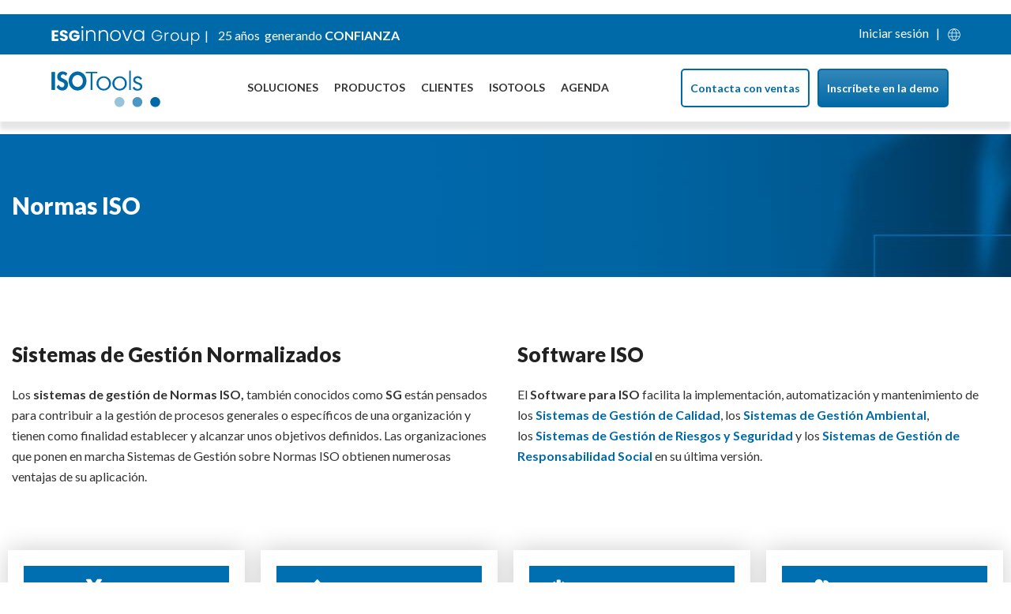

--- FILE ---
content_type: text/html; charset=UTF-8
request_url: https://www.isotools.us/normas/
body_size: 192681
content:
<!doctype html><html lang="es" itemscope itemtype="http://schema.org/WebPage"><head><meta charset="UTF-8"><link rel="preconnect" href="https://fonts.gstatic.com/" crossorigin /><link rel="profile" href="http://gmpg.org/xfn/11"><style>@keyframes aparece{from{opacity:0}to{opacity:1}}html{animation:aparece .3s ease-in}</style><meta name='robots' content='index, follow, max-image-preview:large, max-snippet:-1, max-video-preview:-1' /><meta name="generator" content="Total WordPress Theme v5.0.1"><meta name="viewport" content="width=device-width, initial-scale=1"><meta http-equiv="X-UA-Compatible" content="IE=edge" /><title>Normas ISO</title><meta name="description" content="Las Normas ISO son promovidas por la International Standarization Organization, la entidad internacional encargada de su fabricación." /><link rel="canonical" href="https://www.isotools.us/normas/" /><meta property="og:locale" content="es_ES" /><meta property="og:type" content="article" /><meta property="og:title" content="Normas ISO" /><meta property="og:description" content="Las Normas ISO son promovidas por la International Standarization Organization, la entidad internacional encargada de su fabricación." /><meta property="og:url" content="https://www.isotools.us/normas/" /><meta property="og:site_name" content="Software ISO" /><meta property="article:modified_time" content="2025-12-03T07:05:37+00:00" /><meta property="og:image" content="https://www.isotools.us/wp-content/uploads/2024/11/Normas-ISO.webp" /><meta property="og:image:width" content="820" /><meta property="og:image:height" content="331" /><meta property="og:image:type" content="image/webp" /><meta name="twitter:label1" content="Tiempo de lectura" /><meta name="twitter:data1" content="18 minutos" /> <script type="application/ld+json" class="yoast-schema-graph">{"@context":"https://schema.org","@graph":[{"@type":"WebPage","@id":"https://www.isotools.us/normas/","url":"https://www.isotools.us/normas/","name":"Normas ISO","isPartOf":{"@id":"https://www.isotools.us/#website"},"primaryImageOfPage":{"@id":"https://www.isotools.us/normas/#primaryimage"},"image":{"@id":"https://www.isotools.us/normas/#primaryimage"},"thumbnailUrl":"https://www.isotools.us/wp-content/uploads/2024/11/Normas-ISO.webp","datePublished":"2013-11-05T11:04:41+00:00","dateModified":"2025-12-03T07:05:37+00:00","description":"Las Normas ISO son promovidas por la International Standarization Organization, la entidad internacional encargada de su fabricación.","inLanguage":"es","potentialAction":[{"@type":"ReadAction","target":["https://www.isotools.us/normas/"]}]},{"@type":"ImageObject","inLanguage":"es","@id":"https://www.isotools.us/normas/#primaryimage","url":"https://www.isotools.us/wp-content/uploads/2024/11/Normas-ISO.webp","contentUrl":"https://www.isotools.us/wp-content/uploads/2024/11/Normas-ISO.webp","width":820,"height":331,"caption":"Normas ISO"},{"@type":"WebSite","@id":"https://www.isotools.us/#website","url":"https://www.isotools.us/","name":"Software ISO","description":"Software BSC","publisher":{"@id":"https://www.isotools.us/#organization"},"potentialAction":[{"@type":"SearchAction","target":{"@type":"EntryPoint","urlTemplate":"https://www.isotools.us/?s={search_term_string}"},"query-input":{"@type":"PropertyValueSpecification","valueRequired":true,"valueName":"search_term_string"}}],"inLanguage":"es"},{"@type":"Organization","@id":"https://www.isotools.us/#organization","name":"ISOTools","alternateName":"ISOTools Excellence","url":"https://www.isotools.us/","logo":{"@type":"ImageObject","inLanguage":"es","@id":"https://www.isotools.us/#/schema/logo/image/","url":"https://www.isotools.us/wp-content/uploads/2022/05/LogoISOToolsV2.svg","contentUrl":"https://www.isotools.us/wp-content/uploads/2022/05/LogoISOToolsV2.svg","width":171,"height":76,"caption":"ISOTools"},"image":{"@id":"https://www.isotools.us/#/schema/logo/image/"}}]}</script> <link rel='dns-prefetch' href='//code.responsivevoice.org' /><link rel='dns-prefetch' href='//fonts.googleapis.com' /><link rel="alternate" type="application/rss+xml" title="Software ISO &raquo; Feed" href="https://www.isotools.us/feed/" /><link rel="alternate" type="application/rss+xml" title="Software ISO &raquo; Feed de los comentarios" href="https://www.isotools.us/comments/feed/" /><link rel="alternate" type="text/calendar" title="Software ISO &raquo; iCal Feed" href="https://www.isotools.us/agenda/?ical=1" /><link rel="alternate" title="oEmbed (JSON)" type="application/json+oembed" href="https://www.isotools.us/wp-json/oembed/1.0/embed?url=https%3A%2F%2Fwww.isotools.us%2Fnormas%2F" /><link rel="alternate" title="oEmbed (XML)" type="text/xml+oembed" href="https://www.isotools.us/wp-json/oembed/1.0/embed?url=https%3A%2F%2Fwww.isotools.us%2Fnormas%2F&#038;format=xml" /><style>.lazyload,.lazyloading{max-width:100%}</style><style id='wp-img-auto-sizes-contain-inline-css'>img:is([sizes=auto i],[sizes^="auto," i]){contain-intrinsic-size:3000px 1500px}</style> <script>WebFontConfig={google:{families:["Lato:,300,400,700","Lato:ital,wght@0,100;0,200;0,300;0,400;0,500;0,600;0,700;0,800;0,900;1,100;1,200;1,300;1,400;1,500;1,600;1,700;1,800;1,900:latin&display=swap"]}};if ( typeof WebFont === "object" && typeof WebFont.load === "function" ) { WebFont.load( WebFontConfig ); }</script><script data-optimized="1" src="https://www.isotools.us/wp-content/plugins/litespeed-cache/assets/js/webfontloader.min.js"></script> <link data-optimized="1" rel='stylesheet' id='js_composer_front-css' href='https://www.isotools.us/wp-content/litespeed/css/f2ede0a251a668d6699e9e358a4a46de.css?ver=10de6' media='all' /><link data-optimized="1" rel='stylesheet' id='tribe-events-pro-mini-calendar-block-styles-css' href='https://www.isotools.us/wp-content/litespeed/css/eaa32a1fff0d9af1cf82182821bca7d0.css?ver=e49ae' media='all' /><link data-optimized="1" rel='stylesheet' id='bcct_style-css' href='https://www.isotools.us/wp-content/litespeed/css/74e49fa8d8beb9475fd40b8cd095dd9e.css?ver=506ff' media='all' /><link data-optimized="1" rel='stylesheet' id='tm_clicktotweet-css' href='https://www.isotools.us/wp-content/litespeed/css/cf6c3ce3bb2655b36c8e21f59cfd7fd0.css?ver=b9050' media='all' /><link data-optimized="1" rel='stylesheet' id='kk-star-ratings-css' href='https://www.isotools.us/wp-content/litespeed/css/d514458f252f5b4d64e44df00755f9e8.css?ver=a92c8' media='all' /><link data-optimized="1" rel='stylesheet' id='rv-style-css' href='https://www.isotools.us/wp-content/litespeed/css/5061741f99a05c24b22cad065316f9d2.css?ver=81d42' media='all' /><link data-optimized="1" rel='stylesheet' id='widgetopts-styles-css' href='https://www.isotools.us/wp-content/litespeed/css/f4786a53849eb0c1ce1943d27768c30e.css?ver=53272' media='all' /><link data-optimized="1" rel='stylesheet' id='parent-style-css' href='https://www.isotools.us/wp-content/litespeed/css/8b8f49f89afe0dbb737e3b3a96f347dc.css?ver=a4502' media='all' /><link data-optimized="1" rel='stylesheet' id='custom-style-css' href='https://www.isotools.us/wp-content/litespeed/css/f513222516a60261196811050aa4d871.css?ver=fe0ad' media='all' /><link data-optimized="1" rel='stylesheet' id='wpex-the-events-calendar-css' href='https://www.isotools.us/wp-content/litespeed/css/4567169c9f07b7842c4cd0ef35999b4a.css?ver=c99f6' media='all' /><link data-optimized="1" rel='stylesheet' id='wpex-style-css' href='https://www.isotools.us/wp-content/litespeed/css/f513222516a60261196811050aa4d871.css?ver=da041' media='all' /><link data-optimized="1" rel='stylesheet' id='wpex-mobile-menu-breakpoint-max-css' href='https://www.isotools.us/wp-content/litespeed/css/40eeed20bf4beee56e92bf19b456a06c.css?ver=52c97' media='only screen and (max-width:959px)' /><link data-optimized="1" rel='stylesheet' id='wpex-mobile-menu-breakpoint-min-css' href='https://www.isotools.us/wp-content/litespeed/css/b028947713a4582c445ee586394c3345.css?ver=e3848' media='only screen and (min-width:960px)' /><link data-optimized="1" rel='stylesheet' id='wpex-wpbakery-css' href='https://www.isotools.us/wp-content/litespeed/css/d2a2760b6968d622655014a1f9c55c16.css?ver=5d33d' media='all' /><link data-optimized="1" rel='stylesheet' id='ticons-css' href='https://www.isotools.us/wp-content/litespeed/css/f88f41e35e79fb79d39205a29e6b9d8e.css?ver=452be' media='all' /><link data-optimized="1" rel='stylesheet' id='vcex-shortcodes-css' href='https://www.isotools.us/wp-content/litespeed/css/1b53c2e7a70cdb5f4ca5cf953e00c5c1.css?ver=708c8' media='all' /><link data-optimized="1" rel='stylesheet' id='ubermenu-css' href='https://www.isotools.us/wp-content/litespeed/css/6bd1519397fbd6ab716026c0178551e4.css?ver=efd93' media='all' /><link data-optimized="1" rel='stylesheet' id='ubermenu-minimal-css' href='https://www.isotools.us/wp-content/litespeed/css/8dcc2ac87fdd8decd701c22f51fb5537.css?ver=3bcfe' media='all' /><link data-optimized="1" rel='stylesheet' id='ubermenu-font-awesome-all-css' href='https://www.isotools.us/wp-content/litespeed/css/27dbd2eb8e3c43d84360424a8aa4ee8b.css?ver=63790' media='all' /><style id='joinchat-head-inline-css'>.joinchat{--bottom:5px !important;--sep:2px !important}:root{--joinchat-ico:url("data:image/svg+xml;charset=utf-8,%3Csvg xmlns='http://www.w3.org/2000/svg' viewBox='0 0 24 24'%3E%3Cpath fill='%23fff' d='M3.516 3.516c4.686-4.686 12.284-4.686 16.97 0s4.686 12.283 0 16.97a12 12 0 0 1-13.754 2.299l-5.814.735a.392.392 0 0 1-.438-.44l.748-5.788A12 12 0 0 1 3.517 3.517zm3.61 17.043.3.158a9.85 9.85 0 0 0 11.534-1.758c3.843-3.843 3.843-10.074 0-13.918s-10.075-3.843-13.918 0a9.85 9.85 0 0 0-1.747 11.554l.16.303-.51 3.942a.196.196 0 0 0 .219.22zm6.534-7.003-.933 1.164a9.84 9.84 0 0 1-3.497-3.495l1.166-.933a.79.79 0 0 0 .23-.94L9.561 6.96a.79.79 0 0 0-.924-.445l-2.023.524a.797.797 0 0 0-.588.88 11.754 11.754 0 0 0 10.005 10.005.797.797 0 0 0 .88-.587l.525-2.023a.79.79 0 0 0-.445-.923L14.6 13.327a.79.79 0 0 0-.94.23z'/%3E%3C/svg%3E")}.joinchat{--sep:20px;--bottom:var(--sep);--s:60px;--h:calc(var(--s)/2);display:block;transform:scale3d(1,1,1);position:fixed;z-index:9000;right:var(--sep);bottom:var(--bottom)}.joinchat *{box-sizing:border-box}.joinchat__qr,.joinchat__chatbox{display:none}.joinchat__tooltip{opacity:0}.joinchat__button{position:absolute;z-index:2;bottom:8px;right:8px;height:var(--s);width:var(--s);background:#25d366 var(--joinchat-ico,none)center / 60% no-repeat;color:inherit;border-radius:50%;box-shadow:1px 6px 24px 0 rgba(7,94,84,0.24)}.joinchat--left{right:auto;left:var(--sep)}.joinchat--left .joinchat__button{right:auto;left:8px}.joinchat__button__ico{position:absolute;inset:0;display:flex;border-radius:50%;overflow:hidden;color:hsl(0deg 0% clamp(0%,var(--bw)*1000%,100%) / clamp(70%,var(--bw)*1000%,100%)) !important}.joinchat__button__ico svg{width:var(--ico-size,100%);height:var(--ico-size,100%);margin:calc((100% - var(--ico-size,100%))/2)}.joinchat__button:has(.joinchat__button__ico){background:hsl(var(--ch)var(--cs)var(--cl));box-shadow:1px 6px 24px 0 hsl(var(--ch)var(--cs)calc(var(--cl) - 10%) / 24%)}.joinchat__button:has(.joinchat__button__ico):hover,.joinchat__button:has(.joinchat__button__ico):active{background:hsl(var(--ch)var(--cs)calc(var(--cl) + 20%))}.joinchat__button__image{position:absolute;inset:1px;border-radius:50%;overflow:hidden;opacity:0}.joinchat__button__image img,.joinchat__button__image video{display:block;width:100%;height:100%;object-fit:cover;object-position:center}.joinchat--img .joinchat__button__image{opacity:1;animation:none}@media(orientation:portrait)and(width>=481px),(orientation:landscape)and(height>=481px){.joinchat--mobile{display:none !important}}@media(width <=480px),(orientation:landscape)and(height <=480px){.joinchat{--sep:6px}}
/*# sourceURL=joinchat-head-inline-css */</style> <script src="https://www.isotools.us/wp-includes/js/jquery/jquery.min.js?ver=3.7.1" id="jquery-core-js"></script> <script src="https://code.responsivevoice.org/responsivevoice.js?key=Ei6tiHIL" id="responsive-voice-js"></script> <script></script><link rel="https://api.w.org/" href="https://www.isotools.us/wp-json/" /><link rel="alternate" title="JSON" type="application/json" href="https://www.isotools.us/wp-json/wp/v2/pages/37" /><link rel="EditURI" type="application/rsd+xml" title="RSD" href="https://www.isotools.us/xmlrpc.php?rsd" /><link rel='shortlink' href='https://www.isotools.us/?p=37' /><style>#category-posts-43-internal ul{padding:0}#category-posts-43-internal .cat-post-item img{max-width:initial;max-height:initial;margin:initial}#category-posts-43-internal .cat-post-author{margin-bottom:0}#category-posts-43-internal .cat-post-thumbnail{margin:5px 10px 5px 0}#category-posts-43-internal .cat-post-item:before{content:"";clear:both}#category-posts-43-internal .cat-post-excerpt-more{display:inline-block}#category-posts-43-internal .cat-post-item{list-style:none;margin:3px 0 10px;padding:3px 0}#category-posts-43-internal .cat-post-current .cat-post-title{font-weight:700;text-transform:uppercase}#category-posts-43-internal [class*=cat-post-tax]{font-size:.85em}#category-posts-43-internal [class*=cat-post-tax] *{display:inline-block}#category-posts-43-internal .cat-post-item a:after{content:"";display:table;clear:both}#category-posts-43-internal .cat-post-item .cat-post-title{overflow:hidden;text-overflow:ellipsis;white-space:initial;display:-webkit-box;-webkit-line-clamp:2;-webkit-box-orient:vertical;padding-bottom:0!important}#category-posts-43-internal .cat-post-item a:after{content:"";clear:both}#category-posts-43-internal .cat-post-thumbnail{display:block;float:left;margin:5px 10px 5px 0}#category-posts-43-internal .cat-post-crop{overflow:hidden;display:block}#category-posts-43-internal p{margin:5px 0 0 0}#category-posts-43-internal li>div{margin:5px 0 0 0;clear:both}#category-posts-43-internal .dashicons{vertical-align:middle}#category-posts-43-internal .cat-post-thumbnail .cat-post-crop img{height:459px}#category-posts-43-internal .cat-post-thumbnail .cat-post-crop img{width:752px}#category-posts-43-internal .cat-post-thumbnail .cat-post-crop img{object-fit:cover;max-width:100%;display:block}#category-posts-43-internal .cat-post-thumbnail .cat-post-crop-not-supported img{width:100%}#category-posts-43-internal .cat-post-thumbnail{max-width:100%}#category-posts-43-internal .cat-post-item img{margin:initial}#category-posts-42-internal ul{padding:0}#category-posts-42-internal .cat-post-item img{max-width:initial;max-height:initial;margin:initial}#category-posts-42-internal .cat-post-author{margin-bottom:0}#category-posts-42-internal .cat-post-thumbnail{margin:5px 10px 5px 0}#category-posts-42-internal .cat-post-item:before{content:"";clear:both}#category-posts-42-internal .cat-post-excerpt-more{display:inline-block}#category-posts-42-internal .cat-post-item{list-style:none;margin:3px 0 10px;padding:3px 0}#category-posts-42-internal .cat-post-current .cat-post-title{font-weight:700;text-transform:uppercase}#category-posts-42-internal [class*=cat-post-tax]{font-size:.85em}#category-posts-42-internal [class*=cat-post-tax] *{display:inline-block}#category-posts-42-internal .cat-post-item:after{content:"";display:table;clear:both}#category-posts-42-internal .cat-post-item .cat-post-title{overflow:hidden;text-overflow:ellipsis;white-space:initial;display:-webkit-box;-webkit-line-clamp:2;-webkit-box-orient:vertical;padding-bottom:0!important}#category-posts-42-internal .cat-post-item:after{content:"";display:table;clear:both}#category-posts-42-internal .cat-post-thumbnail{display:block;float:left;margin:5px 10px 5px 0}#category-posts-42-internal .cat-post-crop{overflow:hidden;display:block}#category-posts-42-internal p{margin:5px 0 0 0}#category-posts-42-internal li>div{margin:5px 0 0 0;clear:both}#category-posts-42-internal .dashicons{vertical-align:middle}#category-posts-42-internal .cat-post-thumbnail .cat-post-crop img{height:150px}#category-posts-42-internal .cat-post-thumbnail .cat-post-crop img{width:150px}#category-posts-42-internal .cat-post-thumbnail .cat-post-crop img{object-fit:cover;max-width:100%;display:block}#category-posts-42-internal .cat-post-thumbnail .cat-post-crop-not-supported img{width:100%}#category-posts-42-internal .cat-post-thumbnail{max-width:100%}#category-posts-42-internal .cat-post-item img{margin:initial}#category-posts-39-internal .cat-post-thumbnail .cat-post-crop img{height:196px}#category-posts-39-internal .cat-post-thumbnail .cat-post-crop img{width:300px}#category-posts-39-internal .cat-post-thumbnail .cat-post-crop img{object-fit:cover;max-width:100%;display:block}#category-posts-39-internal .cat-post-thumbnail .cat-post-crop-not-supported img{width:100%}#category-posts-39-internal .cat-post-thumbnail{max-width:100%}#category-posts-39-internal .cat-post-item img{margin:initial}#category-posts-39-internal .cat-post-scale img{margin:initial;padding-bottom:0!important;-webkit-transition:all 0.3s ease;-moz-transition:all 0.3s ease;-ms-transition:all 0.3s ease;-o-transition:all 0.3s ease;transition:all 0.3s ease}#category-posts-39-internal .cat-post-scale:hover img{-webkit-transform:scale(1.1,1.1);-ms-transform:scale(1.1,1.1);transform:scale(1.1,1.1)}</style> <script type="module">import { createChat } from 'https://cdn.jsdelivr.net/npm/@n8n/chat/dist/chat.bundle.es.js';

			createChat({
			webhookUrl: 'https://workflow.esginnova.io/webhook/5e4dcc50-79f5-4c51-8a12-07697ad34654/chat',
			webhookConfig: {
				method: 'POST',
				headers: {}
			},
			target: '#n8n-chat',
			mode: 'window',
			chatInputKey: 'chatInput',
			chatSessionKey: 'sessionId',
			metadata: {
				origen:'ISOTools'	
			},
			showWelcomeScreen: false,
			defaultLanguage: 'es',
			initialMessages: [
				'¡Hola! 👋',
				'Soy el Asistente de ISOTools. ¿Cómo puedo ayudarte?'
			],
			i18n: {
				es: {
					title: '',
					subtitle: "ISOTools",
					footer: '',
					getStarted: 'New Conversation',
					inputPlaceholder: '',
				},
			},
		});
	
	 // Espera a que el widget esté cargado y elimina el <h1>
  const removeTitleInterval = setInterval(() => {
    const h1 = document.querySelector('#n8n-chat h1');
    if (h1) {
      h1.remove();
      clearInterval(removeTitleInterval); // parar el bucle una vez eliminado
    }
  }, 300); // intenta cada 300 ms hasta encontrarlo</script> <style id="ubermenu-custom-generated-css">.fa{font-style:normal;font-variant:normal;font-weight:400;font-family:FontAwesome}@media screen and (min-width:1231px){.ubermenu{display:block!important}.ubermenu-responsive .ubermenu-item.ubermenu-hide-desktop{display:none!important}.ubermenu-responsive.ubermenu-retractors-responsive .ubermenu-retractor-mobile{display:none}.ubermenu.ubermenu-horizontal.ubermenu-items-vstretch .ubermenu-nav{display:flex;align-items:stretch}.ubermenu.ubermenu-horizontal.ubermenu-items-vstretch .ubermenu-item.ubermenu-item-level-0{display:flex;flex-direction:column}.ubermenu.ubermenu-horizontal.ubermenu-items-vstretch .ubermenu-item.ubermenu-item-level-0>.ubermenu-target{flex:1;display:flex;align-items:center;flex-wrap:wrap}.ubermenu.ubermenu-horizontal.ubermenu-items-vstretch .ubermenu-item.ubermenu-item-level-0>.ubermenu-target>.ubermenu-target-divider{position:static;flex-basis:100%}.ubermenu.ubermenu-horizontal.ubermenu-items-vstretch .ubermenu-item.ubermenu-item-level-0>.ubermenu-target.ubermenu-item-layout-image_left>.ubermenu-target-text{padding-left:1em}.ubermenu.ubermenu-horizontal.ubermenu-items-vstretch .ubermenu-item.ubermenu-item-level-0>.ubermenu-target.ubermenu-item-layout-image_right>.ubermenu-target-text{padding-right:1em}.ubermenu.ubermenu-horizontal.ubermenu-items-vstretch .ubermenu-item.ubermenu-item-level-0>.ubermenu-target.ubermenu-item-layout-image_above,.ubermenu.ubermenu-horizontal.ubermenu-items-vstretch .ubermenu-item.ubermenu-item-level-0>.ubermenu-target.ubermenu-item-layout-image_below{flex-direction:column}.ubermenu.ubermenu-horizontal.ubermenu-items-vstretch .ubermenu-item.ubermenu-item-level-0>.ubermenu-submenu-drop{top:100%}.ubermenu.ubermenu-horizontal.ubermenu-items-vstretch .ubermenu-item-level-0:not(.ubermenu-align-right)+.ubermenu-item.ubermenu-align-right{margin-left:auto}.ubermenu.ubermenu-horizontal.ubermenu-items-vstretch .ubermenu-item.ubermenu-item-level-0>.ubermenu-target.ubermenu-content-align-left{justify-content:flex-start}.ubermenu.ubermenu-horizontal.ubermenu-items-vstretch .ubermenu-item.ubermenu-item-level-0>.ubermenu-target.ubermenu-content-align-center{justify-content:center}.ubermenu.ubermenu-horizontal.ubermenu-items-vstretch .ubermenu-item.ubermenu-item-level-0>.ubermenu-target.ubermenu-content-align-right{justify-content:flex-end}.ubermenu-force-current-submenu .ubermenu-item-level-0.ubermenu-current-menu-item>.ubermenu-submenu-drop,.ubermenu-force-current-submenu .ubermenu-item-level-0.ubermenu-current-menu-ancestor>.ubermenu-submenu-drop{display:block!important;opacity:1!important;visibility:visible!important;margin:0!important;top:auto!important;height:auto;z-index:19}.ubermenu-invert.ubermenu-horizontal .ubermenu-item-level-0>.ubermenu-submenu-drop,.ubermenu-invert.ubermenu-horizontal.ubermenu-items-vstretch .ubermenu-item.ubermenu-item-level-0>.ubermenu-submenu-drop{top:auto;bottom:100%}.ubermenu-invert.ubermenu-horizontal.ubermenu-sub-indicators .ubermenu-item-level-0.ubermenu-has-submenu-drop>.ubermenu-target>.ubermenu-sub-indicator{transform:rotate(180deg)}.ubermenu-invert.ubermenu-horizontal .ubermenu-submenu .ubermenu-item.ubermenu-active>.ubermenu-submenu-type-flyout{top:auto;bottom:0}.ubermenu-invert.ubermenu-horizontal .ubermenu-item-level-0>.ubermenu-submenu-drop{clip:rect(-5000px,5000px,auto,-5000px)}.ubermenu-invert.ubermenu-vertical .ubermenu-item-level-0>.ubermenu-submenu-drop{right:100%;left:auto}.ubermenu-invert.ubermenu-vertical.ubermenu-sub-indicators .ubermenu-item-level-0.ubermenu-item-has-children>.ubermenu-target>.ubermenu-sub-indicator{right:auto;left:10px;transform:rotate(90deg)}.ubermenu-vertical.ubermenu-invert .ubermenu-item>.ubermenu-submenu-drop{clip:rect(-5000px,5000px,5000px,-5000px)}.ubermenu-vertical.ubermenu-invert.ubermenu-sub-indicators .ubermenu-has-submenu-drop>.ubermenu-target{padding-left:25px}.ubermenu-vertical.ubermenu-invert .ubermenu-item>.ubermenu-target>.ubermenu-sub-indicator{right:auto;left:10px;transform:rotate(90deg)}.ubermenu-vertical.ubermenu-invert .ubermenu-item>.ubermenu-submenu-drop.ubermenu-submenu-type-flyout,.ubermenu-vertical.ubermenu-invert .ubermenu-submenu-type-flyout>.ubermenu-item>.ubermenu-submenu-drop{right:100%;left:auto}.ubermenu-responsive-toggle{display:none}}@media screen and (max-width:1230px){.ubermenu-responsive-toggle,.ubermenu-sticky-toggle-wrapper{display:block}.ubermenu-responsive{width:100%;max-height:600px;visibility:visible;overflow:visible;-webkit-transition:max-height 1s ease-in;transition:max-height .3s ease-in}.ubermenu-responsive.ubermenu-mobile-accordion:not(.ubermenu-mobile-modal):not(.ubermenu-in-transition):not(.ubermenu-responsive-collapse){max-height:none}.ubermenu-responsive.ubermenu-items-align-center{text-align:left}.ubermenu-responsive.ubermenu{margin:0}.ubermenu-responsive.ubermenu .ubermenu-nav{display:block}.ubermenu-responsive.ubermenu-responsive-nocollapse,.ubermenu-repsonsive.ubermenu-no-transitions{display:block;max-height:none}.ubermenu-responsive.ubermenu-responsive-collapse{max-height:none;visibility:visible;overflow:visible}.ubermenu-responsive.ubermenu-responsive-collapse{max-height:0;overflow:hidden!important;visibility:hidden}.ubermenu-responsive.ubermenu-in-transition,.ubermenu-responsive.ubermenu-in-transition .ubermenu-nav{overflow:hidden!important;visibility:visible}.ubermenu-responsive.ubermenu-responsive-collapse:not(.ubermenu-in-transition){border-top-width:0;border-bottom-width:0}.ubermenu-responsive.ubermenu-responsive-collapse .ubermenu-item .ubermenu-submenu{display:none}.ubermenu-responsive .ubermenu-item-level-0{width:50%}.ubermenu-responsive.ubermenu-responsive-single-column .ubermenu-item-level-0{float:none;clear:both;width:100%}.ubermenu-responsive .ubermenu-item.ubermenu-item-level-0>.ubermenu-target{border:none;box-shadow:none}.ubermenu-responsive .ubermenu-item.ubermenu-has-submenu-flyout{position:static}.ubermenu-responsive.ubermenu-sub-indicators .ubermenu-submenu-type-flyout .ubermenu-has-submenu-drop>.ubermenu-target>.ubermenu-sub-indicator{transform:rotate(0);right:10px;left:auto}.ubermenu-responsive .ubermenu-nav .ubermenu-item .ubermenu-submenu.ubermenu-submenu-drop{width:100%;min-width:100%;max-width:100%;top:auto;left:0!important}.ubermenu-responsive.ubermenu-has-border .ubermenu-nav .ubermenu-item .ubermenu-submenu.ubermenu-submenu-drop{left:-1px!important}.ubermenu-responsive .ubermenu-submenu.ubermenu-submenu-type-mega>.ubermenu-item.ubermenu-column{min-height:0;border-left:none;float:left;display:block}.ubermenu-responsive .ubermenu-item.ubermenu-active>.ubermenu-submenu.ubermenu-submenu-type-mega{max-height:none;height:auto;overflow:visible}.ubermenu-responsive.ubermenu-transition-slide .ubermenu-item.ubermenu-in-transition>.ubermenu-submenu-drop{max-height:1000px}.ubermenu .ubermenu-submenu-type-flyout .ubermenu-submenu-type-mega{min-height:0}.ubermenu.ubermenu-responsive .ubermenu-column,.ubermenu.ubermenu-responsive .ubermenu-column-auto{min-width:50%}.ubermenu.ubermenu-responsive .ubermenu-autoclear>.ubermenu-column{clear:none}.ubermenu.ubermenu-responsive .ubermenu-column:nth-of-type(2n+1){clear:both}.ubermenu.ubermenu-responsive .ubermenu-submenu-retractor-top:not(.ubermenu-submenu-retractor-top-2) .ubermenu-column:nth-of-type(2n+1){clear:none}.ubermenu.ubermenu-responsive .ubermenu-submenu-retractor-top:not(.ubermenu-submenu-retractor-top-2) .ubermenu-column:nth-of-type(2n+2){clear:both}.ubermenu-responsive-single-column-subs .ubermenu-submenu .ubermenu-item{float:none;clear:both;width:100%;min-width:100%}.ubermenu.ubermenu-responsive .ubermenu-tabs,.ubermenu.ubermenu-responsive .ubermenu-tabs-group,.ubermenu.ubermenu-responsive .ubermenu-tab,.ubermenu.ubermenu-responsive .ubermenu-tab-content-panel{width:100%;min-width:100%;max-width:100%;left:0}.ubermenu.ubermenu-responsive .ubermenu-tabs,.ubermenu.ubermenu-responsive .ubermenu-tab-content-panel{min-height:0!important}.ubermenu.ubermenu-responsive .ubermenu-tabs{z-index:15}.ubermenu.ubermenu-responsive .ubermenu-tab-content-panel{z-index:20}.ubermenu-responsive .ubermenu-tab{position:relative}.ubermenu-responsive .ubermenu-tab.ubermenu-active{position:relative;z-index:20}.ubermenu-responsive .ubermenu-tab>.ubermenu-target{border-width:0 0 1px 0}.ubermenu-responsive.ubermenu-sub-indicators .ubermenu-tabs>.ubermenu-tabs-group>.ubermenu-tab.ubermenu-has-submenu-drop>.ubermenu-target>.ubermenu-sub-indicator{transform:rotate(0);right:10px;left:auto}.ubermenu-responsive .ubermenu-tabs>.ubermenu-tabs-group>.ubermenu-tab>.ubermenu-tab-content-panel{top:auto;border-width:1px}.ubermenu-reponsive .ubermenu-item-level-0>.ubermenu-submenu-type-stack{position:relative}.ubermenu-responsive .ubermenu-submenu-type-stack .ubermenu-column,.ubermenu-responsive .ubermenu-submenu-type-stack .ubermenu-column-auto{width:100%;max-width:100%}.ubermenu-responsive .ubermenu-item-mini{min-width:0;width:auto;float:left;clear:none!important}.ubermenu-responsive .ubermenu-item.ubermenu-item-mini>a.ubermenu-target{padding-left:20px;padding-right:20px}.ubermenu-responsive .ubermenu-item.ubermenu-hide-mobile{display:none!important}.ubermenu-responsive.ubermenu-hide-bkgs .ubermenu-submenu.ubermenu-submenu-bkg-img{background-image:none}.ubermenu.ubermenu-responsive .ubermenu-item-level-0.ubermenu-item-mini{min-width:0;width:auto}.ubermenu-vertical .ubermenu-item.ubermenu-item-level-0{width:100%}.ubermenu-vertical.ubermenu-sub-indicators .ubermenu-item-level-0.ubermenu-item-has-children>.ubermenu-target>.ubermenu-sub-indicator{right:10px;left:auto;transform:rotate(0)}.ubermenu-vertical .ubermenu-item.ubermenu-item-level-0.ubermenu-relative.ubermenu-active>.ubermenu-submenu-drop.ubermenu-submenu-align-vertical_parent_item{top:auto}.ubermenu.ubermenu-responsive .ubermenu-tabs{position:static}.ubermenu:not(.ubermenu-is-mobile):not(.ubermenu-submenu-indicator-closes) .ubermenu-submenu .ubermenu-tab[data-ubermenu-trigger="mouseover"] .ubermenu-tab-content-panel,.ubermenu:not(.ubermenu-is-mobile):not(.ubermenu-submenu-indicator-closes) .ubermenu-submenu .ubermenu-tab[data-ubermenu-trigger="hover_intent"] .ubermenu-tab-content-panel{margin-left:6%;width:94%;min-width:94%}.ubermenu.ubermenu-submenu-indicator-closes .ubermenu-active>.ubermenu-target>.ubermenu-sub-indicator-close{display:block;display:flex;align-items:center;justify-content:center}.ubermenu.ubermenu-submenu-indicator-closes .ubermenu-active>.ubermenu-target>.ubermenu-sub-indicator{display:none}.ubermenu .ubermenu-tabs .ubermenu-tab-content-panel{box-shadow:0 5px 10px rgb(0 0 0 / .075)}.ubermenu .ubermenu-submenu-rtl{direction:ltr}.ubermenu.ubermenu-mobile-modal{position:fixed;z-index:9999999;opacity:1;top:0;left:0;width:100%;width:100vw;max-width:100%;max-width:100vw;height:100%;height:calc(100vh - calc(100vh - 100%));height:-webkit-fill-available;max-height:calc(100vh - calc(100vh - 100%));max-height:-webkit-fill-available;border:none;box-sizing:border-box;display:flex;flex-direction:column;justify-content:flex-start;overflow-y:auto!important;overflow-x:hidden!important;overscroll-behavior:contain;transform:scale(1);transition-duration:.1s;transition-property:all}.ubermenu.ubermenu-mobile-modal.ubermenu-mobile-accordion.ubermenu-interaction-press{overflow-y:hidden!important}.ubermenu.ubermenu-mobile-modal.ubermenu-responsive-collapse{overflow:hidden!important;opacity:0;transform:scale(.9);visibility:hidden}.ubermenu.ubermenu-mobile-modal .ubermenu-nav{flex:1;overflow-y:auto!important;overscroll-behavior:contain}.ubermenu.ubermenu-mobile-modal .ubermenu-item-level-0{margin:0}.ubermenu.ubermenu-mobile-modal .ubermenu-mobile-close-button{border:none;background:none;border-radius:0;padding:1em;color:inherit;display:inline-block;text-align:center;font-size:14px}.ubermenu.ubermenu-mobile-modal .ubermenu-mobile-footer .ubermenu-mobile-close-button{width:100%;display:flex;align-items:center;justify-content:center}.ubermenu.ubermenu-mobile-modal .ubermenu-mobile-footer .ubermenu-mobile-close-button .ubermenu-icon-essential,.ubermenu.ubermenu-mobile-modal .ubermenu-mobile-footer .ubermenu-mobile-close-button .fas.fa-times{margin-right:.2em}.ubermenu .ubermenu-mobile-header,.ubermenu .ubermenu-mobile-footer{display:block;text-align:center;color:inherit}.ubermenu.ubermenu-responsive-single-column.ubermenu-mobile-accordion.ubermenu-interaction-press .ubermenu-item>.ubermenu-submenu-drop,.ubermenu.ubermenu-responsive-single-column.ubermenu-mobile-accordion.ubermenu-interaction-press .ubermenu-tab>.ubermenu-tab-content-panel{box-sizing:border-box;border-left:none;border-right:none;box-shadow:none}.ubermenu.ubermenu-responsive-single-column.ubermenu-mobile-accordion.ubermenu-interaction-press .ubermenu-item.ubermenu-active>.ubermenu-submenu-drop,.ubermenu.ubermenu-responsive-single-column.ubermenu-mobile-accordion.ubermenu-interaction-press .ubermenu-tab.ubermenu-active>.ubermenu-tab-content-panel{position:static}.ubermenu.ubermenu-mobile-accordion-indent .ubermenu-submenu.ubermenu-submenu-drop,.ubermenu.ubermenu-mobile-accordion-indent .ubermenu-submenu .ubermenu-item-header.ubermenu-has-submenu-stack>.ubermenu-target{border:none}.ubermenu.ubermenu-mobile-accordion-indent .ubermenu-submenu .ubermenu-item-header.ubermenu-has-submenu-stack>.ubermenu-submenu-type-stack{padding-top:0}.ubermenu.ubermenu-mobile-accordion-indent .ubermenu-submenu-drop .ubermenu-submenu-drop .ubermenu-item>.ubermenu-target,.ubermenu.ubermenu-mobile-accordion-indent .ubermenu-submenu-drop .ubermenu-tab-content-panel .ubermenu-item>.ubermenu-target{padding-left:calc(var(--ubermenu-accordion-indent) * 2)}.ubermenu.ubermenu-mobile-accordion-indent .ubermenu-submenu-drop .ubermenu-submenu-drop .ubermenu-submenu-drop .ubermenu-item>.ubermenu-target,.ubermenu.ubermenu-mobile-accordion-indent .ubermenu-submenu-drop .ubermenu-tab-content-panel .ubermenu-tab-content-panel .ubermenu-item>.ubermenu-target{padding-left:calc(var(--ubermenu-accordion-indent) * 3)}.ubermenu.ubermenu-mobile-accordion-indent .ubermenu-submenu-drop .ubermenu-submenu-drop .ubermenu-submenu-drop .ubermenu-submenu-drop .ubermenu-item>.ubermenu-target,.ubermenu.ubermenu-mobile-accordion-indent .ubermenu-submenu-drop .ubermenu-tab-content-panel .ubermenu-tab-content-panel .ubermenu-tab-content-panel .ubermenu-item>.ubermenu-target{padding-left:calc(var(--ubermenu-accordion-indent) * 4)}.rtl .ubermenu.ubermenu-mobile-accordion-indent .ubermenu-submenu-drop .ubermenu-submenu-drop .ubermenu-item>.ubermenu-target,.rtl .ubermenu.ubermenu-mobile-accordion-indent .ubermenu-submenu-drop .ubermenu-tab-content-panel .ubermenu-item>.ubermenu-target{padding-left:0;padding-right:calc(var(--ubermenu-accordion-indent) * 2)}.rtl .ubermenu.ubermenu-mobile-accordion-indent .ubermenu-submenu-drop .ubermenu-submenu-drop .ubermenu-submenu-drop .ubermenu-item>.ubermenu-target,.rtl .ubermenu.ubermenu-mobile-accordion-indent .ubermenu-submenu-drop .ubermenu-tab-content-panel .ubermenu-tab-content-panel .ubermenu-item>.ubermenu-target{padding-left:0;padding-right:calc(var(--ubermenu-accordion-indent) * 3)}.rtl .ubermenu.ubermenu-mobile-accordion-indent .ubermenu-submenu-drop .ubermenu-submenu-drop .ubermenu-submenu-drop .ubermenu-submenu-drop .ubermenu-item>.ubermenu-target,.rtl .ubermenu.ubermenu-mobile-accordion-indent .ubermenu-submenu-drop .ubermenu-tab-content-panel .ubermenu-tab-content-panel .ubermenu-tab-content-panel .ubermenu-item>.ubermenu-target{padding-left:0;padding-right:calc(var(--ubermenu-accordion-indent) * 4)}.ubermenu-responsive-toggle{display:block}}@media screen and (max-width:480px){.ubermenu.ubermenu-responsive .ubermenu-item-level-0{width:100%}.ubermenu.ubermenu-responsive .ubermenu-column,.ubermenu.ubermenu-responsive .ubermenu-column-auto{min-width:100%}.ubermenu .ubermenu-autocolumn:not(:first-child),.ubermenu .ubermenu-autocolumn:not(:first-child) .ubermenu-submenu-type-stack{padding-top:0}.ubermenu .ubermenu-autocolumn:not(:last-child),.ubermenu .ubermenu-autocolumn:not(:last-child) .ubermenu-submenu-type-stack{padding-bottom:0}.ubermenu .ubermenu-autocolumn>.ubermenu-submenu-type-stack>.ubermenu-item-normal:first-child{margin-top:0}.ubermenu.ubermenu-responsive.ubermenu-mobile-accordion.ubermenu-interaction-press .ubermenu-item>.ubermenu-submenu-drop,.ubermenu.ubermenu-responsive.ubermenu-mobile-accordion.ubermenu-interaction-press .ubermenu-tab>.ubermenu-tab-content-panel{box-shadow:none;box-sizing:border-box;border-left:none;border-right:none}.ubermenu.ubermenu-responsive.ubermenu-mobile-accordion.ubermenu-interaction-press .ubermenu-item.ubermenu-active>.ubermenu-submenu-drop,.ubermenu.ubermenu-responsive.ubermenu-mobile-accordion.ubermenu-interaction-press .ubermenu-tab.ubermenu-active>.ubermenu-tab-content-panel{position:static}}.ubermenu.ubermenu-main{background:none;border:none;box-shadow:none}.ubermenu.ubermenu-main .ubermenu-item-level-0>.ubermenu-target{border:none;box-shadow:none;background:#fff}.ubermenu.ubermenu-main.ubermenu-horizontal .ubermenu-submenu-drop.ubermenu-submenu-align-left_edge_bar,.ubermenu.ubermenu-main.ubermenu-horizontal .ubermenu-submenu-drop.ubermenu-submenu-align-full_width{left:0}.ubermenu.ubermenu-main.ubermenu-horizontal .ubermenu-item-level-0.ubermenu-active>.ubermenu-submenu-drop,.ubermenu.ubermenu-main.ubermenu-horizontal:not(.ubermenu-transition-shift) .ubermenu-item-level-0>.ubermenu-submenu-drop{margin-top:0}.ubermenu-main .ubermenu-item-level-0>.ubermenu-target{font-size:16px;color:#333;border-left:1px solid #fff;border:none}.ubermenu.ubermenu-main .ubermenu-item-level-0:hover>.ubermenu-target,.ubermenu-main .ubermenu-item-level-0.ubermenu-active>.ubermenu-target{color:#333;background:#fff}.ubermenu-main .ubermenu-item-level-0.ubermenu-current-menu-item>.ubermenu-target,.ubermenu-main .ubermenu-item-level-0.ubermenu-current-menu-parent>.ubermenu-target,.ubermenu-main .ubermenu-item-level-0.ubermenu-current-menu-ancestor>.ubermenu-target{color:#333;background:#fff}.ubermenu-main .ubermenu-item.ubermenu-item-level-0>.ubermenu-highlight{color:#333;background:#fff}.ubermenu-main .ubermenu-item-normal>.ubermenu-target{font-size:16px;font-weight:400;text-transform:uppercase}.ubermenu.ubermenu-main .ubermenu-tabs .ubermenu-tabs-group>.ubermenu-tab>.ubermenu-target{font-size:16px;font-weight:400}.ubermenu-main,.ubermenu-main .ubermenu-target,.ubermenu-main .ubermenu-nav .ubermenu-item-level-0 .ubermenu-target,.ubermenu-main div,.ubermenu-main p,.ubermenu-main input{font-family:'Lato',sans-serif}.ubermenu .ubermenu-submenu.ubermenu-submenu-id-50714{width:300px;min-width:300px}.ubermenu .ubermenu-submenu.ubermenu-submenu-id-53944{min-width:300px}.ubermenu .ubermenu-item.ubermenu-item-50689>.ubermenu-target{color:#333}.ubermenu .ubermenu-item.ubermenu-item-50689.ubermenu-active>.ubermenu-target,.ubermenu .ubermenu-item.ubermenu-item-50689:hover>.ubermenu-target,.ubermenu .ubermenu-submenu .ubermenu-item.ubermenu-item-50689.ubermenu-active>.ubermenu-target,.ubermenu .ubermenu-submenu .ubermenu-item.ubermenu-item-50689:hover>.ubermenu-target{color:#fff}.ubermenu .ubermenu-item.ubermenu-item-50689.ubermenu-current-menu-item>.ubermenu-target,.ubermenu .ubermenu-item.ubermenu-item-50689.ubermenu-current-menu-ancestor>.ubermenu-target{color:#fff}</style><meta name="tec-api-version" content="v1"><meta name="tec-api-origin" content="https://www.isotools.us"><link rel="alternate" href="https://www.isotools.us/wp-json/tribe/events/v1/" /> <script>document.documentElement.className = document.documentElement.className.replace('no-js', 'js');</script> <style>.no-js img.lazyload{display:none}figure.wp-block-image img.lazyloading{min-width:150px}.lazyload,.lazyloading{--smush-placeholder-width:100px;--smush-placeholder-aspect-ratio:1/1;width:var(--smush-image-width,var(--smush-placeholder-width))!important;aspect-ratio:var(--smush-image-aspect-ratio,var(--smush-placeholder-aspect-ratio))!important}.lazyload,.lazyloading{opacity:0}.lazyloaded{opacity:1;transition:opacity 400ms;transition-delay:0ms}</style> <script id="cookieyes" type="text/javascript" src="https://cdn-cookieyes.com/client_data/5f4c5c278142f46415ee7c81/script.js"></script> <meta name="msvalidate.01" content="877AEB5602C0FD16C9254083467DDCC8" /> <script>(function(w,d,s,l,i){w[l]=w[l]||[];w[l].push({'gtm.start':
new Date().getTime(),event:'gtm.js'});var f=d.getElementsByTagName(s)[0],
j=d.createElement(s),dl=l!='dataLayer'?'&l='+l:'';j.async=true;j.src=
'https://www.googletagmanager.com/gtm.js?id='+i+dl;f.parentNode.insertBefore(j,f);
})(window,document,'script','dataLayer','GTM-P2LGNJG');</script> <meta name="theme-color" content="#0069a7" >
<!--[if lte IE 8]> <script charset="utf-8" type="text/javascript" src="//js.hsforms.net/forms/v2-legacy.js"></script> <![endif]--> <script async charset="utf-8" type="text/javascript" src="//js.hsforms.net/forms/v2.js"></script>  <script type="text/javascript" id="hs-script-loader" async defer src="//js.hs-scripts.com/459117.js"></script> <meta name="facebook-domain-verification" content="07q1gieu4qu6zhd8k22ulgkxav028t" />
 <script>!function(f,b,e,v,n,t,s)
{if(f.fbq)return;n=f.fbq=function(){n.callMethod?
n.callMethod.apply(n,arguments):n.queue.push(arguments)};
if(!f._fbq)f._fbq=n;n.push=n;n.loaded=!0;n.version='2.0';
n.queue=[];t=b.createElement(e);t.async=!0;
t.src=v;s=b.getElementsByTagName(e)[0];
s.parentNode.insertBefore(t,s)}(window, document,'script',
'https://connect.facebook.net/en_US/fbevents.js');
fbq('init', '732509445319850');
fbq('track', 'PageView');</script> <noscript><img height="1" width="1" style="display:none"
src="https://www.facebook.com/tr?id=732509445319850&ev=PageView&noscript=1"
/></noscript><meta name="msvalidate.01" content="877AEB5602C0FD16C9254083467DDCC8" /><style data-type="vc_custom-css">.vc_tta.vc_general .vc_tta-panel-title>a{padding:10px 20px!important}.cards{background:#ccc;background:linear-gradient(0deg,rgb(204 204 204) 0%,rgb(170 170 170) 65%,rgb(255 255 255) 65%,rgb(255 255 255) 100%)}.shadow .vc_column-inner{box-shadow:0 0 30px 0 rgb(0 0 0 / .2);background-color:#FFF}.shadow .vc_column-inner .vcex-bullets-ci-wrap{padding-left:20px}</style><noscript><style>body .wpex-vc-row-stretched, body .vc_row-o-full-height { visibility: visible; }</style></noscript><link rel="icon" href="https://www.isotools.us/wp-content/uploads/2025/08/cropped-favicon-iso-32x32.png" sizes="32x32" /><link rel="icon" href="https://www.isotools.us/wp-content/uploads/2025/08/cropped-favicon-iso-192x192.png" sizes="192x192" /><link rel="apple-touch-icon" href="https://www.isotools.us/wp-content/uploads/2025/08/cropped-favicon-iso-180x180.png" /><meta name="msapplication-TileImage" content="https://www.isotools.us/wp-content/uploads/2025/08/cropped-favicon-iso-270x270.png" /><style type="text/css" data-type="vc_shortcodes-default-css">.vc_do_btn{margin-bottom:22px}.vc_do_btn{margin-bottom:22px}.vc_do_btn{margin-bottom:22px}.vc_do_cta3{padding-top:28px;padding-right:28px;padding-bottom:28px;padding-left:28px;margin-bottom:35px}</style><style type="text/css" data-type="vc_shortcodes-custom-css">.vc_custom_1705393997021{padding-top:30px!important;padding-bottom:70px!important;background:#0069a7 url(https://www.isotools.us/wp-content/uploads/2022/05/gestionprocesos.jpg?id=50839)!important}.vc_custom_1705394081762{margin-top:50px!important;margin-bottom:50px!important}.vc_custom_1716901481619{padding-top:20px!important;padding-bottom:50px!important}.vc_custom_1705394102339{margin-top:50px!important;padding-top:10px!important;padding-bottom:10px!important;background-color:#ffffff!important}.vc_custom_1705394186291{margin-top:50px!important;padding-top:100px!important;padding-bottom:100px!important;background:#006fb1 url(https://www.isotools.us/wp-content/uploads/2021/01/ISOBanner-Web.png?id=48063)!important;background-position:center!important;background-repeat:no-repeat!important;background-size:cover!important}.vc_custom_1610983464041{margin-top:55px!important;margin-bottom:0px!important}.vc_custom_1704975359963{margin-top:30px!important;margin-bottom:0px!important}.vc_custom_1704975373906{margin-top:30px!important;margin-bottom:0px!important}.vc_custom_1704975383266{margin-top:30px!important;margin-bottom:0px!important}.vc_custom_1704975395162{margin-top:30px!important;margin-bottom:0px!important}.vc_custom_1704975395162{margin-top:30px!important;margin-bottom:0px!important}.vc_custom_1704975395162{margin-top:30px!important;margin-bottom:0px!important}.vc_custom_1704975395162{margin-top:30px!important;margin-bottom:0px!important}.vc_custom_1704975395162{margin-top:30px!important;margin-bottom:0px!important}.vc_custom_1705398083416{margin-bottom:40px!important}.vc_custom_1705394073042{padding-top:40px!important}.vc_custom_1701599316472{margin-top:15px!important}.vc_custom_1652769027468{margin-top:15px!important}.vc_custom_1716901071671{padding-top:20px!important;padding-right:20px!important;padding-bottom:40px!important;padding-left:20px!important;background-color:#ffffff!important}.vc_custom_1716900263166{padding-top:20px!important;padding-right:20px!important;padding-bottom:40px!important;padding-left:20px!important;background-color:#ffffff!important}.vc_custom_1716899830783{padding-top:20px!important;padding-right:20px!important;padding-bottom:40px!important;padding-left:20px!important;background-color:#ffffff!important}.vc_custom_1716900622459{padding-top:20px!important;padding-right:20px!important;padding-bottom:40px!important;padding-left:20px!important;background-color:#ffffff!important}.vc_custom_1716897529345{margin-bottom:20px!important}.vc_custom_1716898192617{margin-bottom:20px!important}.vc_custom_1716898461651{margin-top:40px!important;margin-bottom:40px!important}.vc_custom_1716898348805{margin-bottom:20px!important}.vc_custom_1716898567398{margin-bottom:20px!important}.vc_custom_1716898699381{margin-bottom:20px!important}.vc_custom_1607615494502{margin-top:35px!important;margin-bottom:0px!important}.vc_custom_1608129405722{margin-top:25px!important;margin-bottom:0px!important}.vc_custom_1608129405722{margin-top:25px!important;margin-bottom:0px!important}.vc_custom_1652954753633{margin-bottom:0px!important}.vc_custom_1610983088159{margin-bottom:0px!important}.vc_custom_1652954845178{margin-bottom:0px!important}.vc_custom_1652955289475{margin-bottom:0px!important}.vc_custom_1652770223936{margin-top:45px!important;margin-bottom:0px!important;padding-right:50px!important;padding-left:50px!important}.vc_custom_1658147390860{margin-bottom:40px!important}</style><noscript><style>.wpb_animate_when_almost_visible { opacity: 1; }</style></noscript><style data-type="wpex-css" id="wpex-css">.vc_custom_1687511316191{background-color:#0069a7!important}.vc_custom_1686742455524{margin-right:30px!important}.vc_custom_1705476889540{padding-top:5px!important}.vc_custom_1705493826427{padding-left:5px!important}.vc_custom_1667894429982{padding-top:40px!important;padding-bottom:40px!important;background-color:#0069a7!important}.vc_custom_1705500831267{background-color:#0069a7!important}.vc_custom_1667894440830{background-color:#152c50!important}.vc_custom_1705494942881{padding-left:0!important}.vc_custom_1705501704490{margin-top:20px!important}.vc_custom_1652775167726{padding-top:20px!important}.vc_custom_1707410118393{margin-bottom:20px!important}.vc_custom_1667893723604{padding-top:10px!important;padding-bottom:10px!important}body{font-family:"Lato",sans-serif}.theme-button,input[type="submit"],button,#site-navigation .menu-button>a>span.link-inner,.woocommerce .button{font-family:"Lato",sans-serif}.blog-entry-title.entry-title,.blog-entry-title.entry-title a,.blog-entry-title.entry-title a:hover{font-family:"Lato",sans-serif}.blog-entry .meta{font-family:"Lato",sans-serif}.blog-entry-excerpt{font-family:"Lato",sans-serif}body.single-post .single-post-title{font-family:"Lato",sans-serif}.single-post .meta{font-family:"Lato",sans-serif}h1,h2,h3,h4,h5,h6,.theme-heading,.page-header-title,.wpex-heading,.vcex-heading,.entry-title{font-family:"Lato",sans-serif}.single-blog-content,.vcex-post-content-c,.wpb_text_column,body.no-composer .single-content,.woocommerce-Tabs-panel--description{font-family:"Lato",sans-serif}a,h1 a:hover,h2 a:hover,h3 a:hover,h4 a:hover,h5 a:hover,h6 a:hover,.entry-title a:hover,.meta a:hover,.wpex-heading a:hover,.vcex-module a:hover .wpex-heading,.vcex-icon-box-link-wrap:hover .wpex-heading{color:#0069a7}a:hover{color:#003f87}.theme-button,input[type="submit"],button,#site-navigation .menu-button>a>span.link-inner,.button,.added_to_cart{border-radius:10px;background-color:#f90}.theme-button:hover,input[type="submit"]:hover,button:hover,#site-navigation .menu-button>a:hover>span.link-inner,.button:hover,.added_to_cart:hover{background-color:#ff6e00}body.wpex-responsive .container,.boxed-main-layout.wpex-responsive #wrap{max-width:90%}</style> <script>jQuery(document).ready(function() {
			jQuery('.ubermenu-responsive-toggle').on('ubermenutoggledopen', function(e) {
				if (window.scrollY < 50) window.scrollTo(0, 50);
			});
		});</script> <link data-optimized="1" rel='stylesheet' id='vc_animate-css-css' href='https://www.isotools.us/wp-content/litespeed/css/71da1195caa79de2b5e8744bfb196cef.css?ver=71993' media='all' /><link data-optimized="1" rel='stylesheet' id='vc_font_awesome_5_shims-css' href='https://www.isotools.us/wp-content/litespeed/css/d749e58683554579371f653871e0a4d4.css?ver=c9d04' media='all' /><link data-optimized="1" rel='stylesheet' id='vc_font_awesome_6-css' href='https://www.isotools.us/wp-content/litespeed/css/ea4eb5c97f19f607fc3922f437ff42b6.css?ver=b1f36' media='all' /><link data-optimized="1" rel='stylesheet' id='joinchat-css' href='https://www.isotools.us/wp-content/litespeed/css/a93fc3ae6e152e3f835d636942585e18.css?ver=0ecad' media='all' /><style id='joinchat-inline-css'>.joinchat{--bottom:5px !important;--sep:2px !important}</style></head><body class="wp-singular page-template-default page page-id-37 page-parent wp-embed-responsive wp-theme-Total wp-child-theme-total-child-theme tribe-no-js wpex-theme wpex-responsive full-width-main-layout has-composer wpex-live-site content-full-width sidebar-widget-icons hasnt-overlay-header page-header-disabled comment-avatars-disabled wpex-disable-mm-focus-styles wpb-js-composer js-comp-ver-8.7.2 vc_responsive">
<noscript><iframe data-src="https://www.googletagmanager.com/ns.html?id=GTM-P2LGNJG"
height="0" width="0" style="display:none;visibility:hidden" src="[data-uri]" class="lazyload" data-load-mode="1"></iframe></noscript><div class="wpex-site-overlay"></div>
<a href="#content" class="skip-to-content">Saltar al contenido principal</a><span data-ls_id="#site_top"></span><div id="outer-wrap" class="wpex-clr"><div id="wrap" class="wpex-clr"><header id="site-header" class="header-builder fixed-scroll dyn-styles wpex-clr" itemscope="itemscope" itemtype="http://schema.org/WPHeader"><div id="site-header-inner" class="container wpex-clr"><p><div data-vc-full-width="true" data-vc-full-width-init="false" class="vc_section preCabecera vc_custom_1687511316191 wpex-vc_section-has-fill wpex-vc-row-stretched"><div data-vc-full-width="true" data-vc-full-width-init="false" class="vc_row wpb_row vc_row-fluid vc_row-o-content-middle vc_row-flex wpex-vc-row-stretched"><div class="wpb_column claimTop columna-izquierda wpb_animate_when_almost_visible wpb_fadeIn fadeIn vc_column_container vc_col-sm-6"><div class="vc_column-inner vc_custom_1686742455524"><div class="wpb_wrapper"><div class="wpb_raw_code wpb_raw_html wpb_content_element vc_custom_1705476889540 d-inline-block" ><div class="wpb_wrapper">
<a href="https://www.esginnova.com/"target=_blank"><img data-src="https://www.isotools.us/wp-content/uploads/2023/06/logoGrupoESGInnova.svg" width="190" title="Sostenibilidad" alt="Sostenibilidad" src="[data-uri]" class="lazyload" /></a></div></div><div style="font-family:&#039;Lato&#039;,sans-serif;" class="wpb_text_column wpb_content_element vc_custom_1705493826427 d-inline-block texto-blanco" id="texto-precabecera"><div class="wpb_wrapper"><p>|    25 años  generando <strong>CONFIANZA</strong></p></div></div></div></div></div><div class="wpb_column columna-derecha wpb_animate_when_almost_visible wpb_fadeIn fadeIn vc_column_container vc_col-sm-6"><div class="vc_column-inner"><div class="wpb_wrapper"><div class="wpb_text_column wpb_content_element d-inline-block" ><div class="wpb_wrapper"><p class="d-inline-block" style="color: #fff;vertical-align: text-bottom"><a style="color: #ffffff" href="https://siu.esginnova.com/" target="_blank" rel="noopener">Iniciar sesión</a>   |</p><div class="language-selector" style="text-align: right"><p><img data-src="/wp-content/themes/total-child-theme/img/language.svg" alt="Idiomas" width="16px" height="16px" src="[data-uri]" class="lazyload" style="--smush-placeholder-width: 16px; --smush-placeholder-aspect-ratio: 16/16;" /></p><ul><li><a href="#" data-gt-lang="en" class="notranslate"><img data-src="https://www.isotools.us/wp-content/plugins/gtranslate/flags/24/en.png" width="24" height="24" alt="en" src="[data-uri]" class="lazyload" style="--smush-placeholder-width: 24px; --smush-placeholder-aspect-ratio: 24/24;"> <span>English</span></a></li><li><a href="#" data-gt-lang="es" class="gt-current-lang notranslate"><img data-src="https://www.isotools.us/wp-content/plugins/gtranslate/flags/24/es.png" width="24" height="24" alt="es" src="[data-uri]" class="lazyload" style="--smush-placeholder-width: 24px; --smush-placeholder-aspect-ratio: 24/24;"> <span>Español</span></a></li><li><a href="#" data-gt-lang="pt" class="notranslate"><img data-src="https://www.isotools.us/wp-content/plugins/gtranslate/flags/24/pt.png" width="24" height="24" alt="pt" src="[data-uri]" class="lazyload" style="--smush-placeholder-width: 24px; --smush-placeholder-aspect-ratio: 24/24;"> <span>Português</span></a></li><li><a href="#" data-gt-lang="it" class="notranslate"><img data-src="https://www.isotools.us/wp-content/plugins/gtranslate/flags/24/it.png" width="24" height="24" alt="it" src="[data-uri]" class="lazyload" style="--smush-placeholder-width: 24px; --smush-placeholder-aspect-ratio: 24/24;"> <span>Italiano</span></a></li></ul></div></div></div></div></div></div></div><div class="vc_row-full-width vc_clearfix"></div></div><div class="vc_row-full-width vc_clearfix"></div><div data-vc-full-width="true" data-vc-full-width-init="false" class="vc_section header-flex wpex-vc-row-stretched"><div id="barra-menu" class="vc_row wpb_row vc_row-fluid"><div class="wpb_column columna-logo wpb_animate_when_almost_visible wpb_fadeIn fadeIn vc_column_container vc_col-sm-2"><div class="vc_column-inner"><div class="wpb_wrapper"><div class="wpb_raw_code wpb_raw_html wpb_content_element" ><div class="wpb_wrapper"><figure class="wpb_wrapper vc_figure" id="logotipo-isotools-sticky">
<a href="/" title="ISOTools Excellence" target="_self" class="vc_single_image-wrapper vc_box_border_grey"><img
width="140" alt="ISOTools Excellence" data-src="https://www.isotools.us/wp-content/uploads/2024/01/ISOTools_brand_azul.svg"
class="vc_single_image-img attachment-medium ls-is-cached lazyloaded"
src="https://www.isotools.us/wp-content/uploads/2024/01/ISOTools_brand_azul.svg"><noscript><img width="140"
src="https://www.isotools.us/wp-content/uploads/2024/01/ISOTools_brand_azul.svg" class="vc_single_image-img attachment-medium"
alt="ISOTools Excellence" /></noscript></a></figure><figure class="wpb_wrapper vc_figure" id="logotipo-isotools">
<a href="/" title="ISOTools Excellence" target="_self" class="vc_single_image-wrapper vc_box_border_grey"><img
width="140" alt="ISOTools Excellence" data-src="https://www.isotools.us/wp-content/uploads/2024/01/ISOTools_brand_blanco.svg"
class="vc_single_image-img attachment-medium ls-is-cached lazyloaded"
src="https://www.isotools.us/wp-content/uploads/2024/01/ISOTools_brand_blanco.svg"><noscript><img width="140"
src="https://www.isotools.us/wp-content/uploads/2024/01/ISOTools_brand_blanco.svg"
class="vc_single_image-img attachment-medium" alt="ISOTools Excellence" /></noscript></a></figure></div></div></div></div></div><div class="wpb_column bloque-menu vc_column_container vc_col-sm-6"><div class="vc_column-inner"><div class="wpb_wrapper"><div class="wpb_raw_code wpb_raw_html wpb_content_element" id="menu-flex"><div class="wpb_wrapper"><button class="ubermenu-responsive-toggle ubermenu-responsive-toggle-main ubermenu-skin-minimal ubermenu-loc-main_menu ubermenu-responsive-toggle-content-align-right ubermenu-responsive-toggle-align-right ubermenu-responsive-toggle-icon-only " tabindex="0" data-ubermenu-target="ubermenu-main-2213-main_menu-2"><i class="fas fa-bars" ></i></button><nav id="ubermenu-main-2213-main_menu-2" class="ubermenu ubermenu-nojs ubermenu-main ubermenu-menu-2213 ubermenu-loc-main_menu ubermenu-responsive ubermenu-responsive-1230 ubermenu-mobile-accordion ubermenu-mobile-accordion-single ubermenu-responsive-collapse ubermenu-horizontal ubermenu-transition-shift ubermenu-trigger-click ubermenu-skin-minimal  ubermenu-bar-align-right ubermenu-items-align-center ubermenu-disable-submenu-scroll ubermenu-retractors-responsive ubermenu-submenu-indicator-closes"><ul id="ubermenu-nav-main-2213-main_menu" class="ubermenu-nav" data-title="2022 - PRINCIPAL"><li id="menu-item-47239" class="ubermenu-item ubermenu-item-type-custom ubermenu-item-object-custom ubermenu-item-has-children ubermenu-item-47239 ubermenu-item-level-0 ubermenu-column ubermenu-column-auto ubermenu-has-submenu-drop ubermenu-has-submenu-mega" ><a class="ubermenu-target ubermenu-item-layout-default ubermenu-item-layout-text_only" href="#" tabindex="0"><span class="ubermenu-target-title ubermenu-target-text">Soluciones</span></a><ul  class="ubermenu-submenu ubermenu-submenu-id-47239 ubermenu-submenu-type-mega ubermenu-submenu-drop ubermenu-submenu-align-left_edge_bar"  ><li id="menu-item-50579" class="ubermenu-item ubermenu-tabs ubermenu-item-50579 ubermenu-item-level-1 ubermenu-column ubermenu-column-full ubermenu-tab-layout-left ubermenu-tabs-show-default ubermenu-tabs-show-current"><ul  class="ubermenu-tabs-group ubermenu-column ubermenu-column-1-4 ubermenu-submenu ubermenu-submenu-id-50579 ubermenu-submenu-type-auto ubermenu-submenu-type-tabs-group"  ><li id="menu-item-114033" class="ubermenu-item ubermenu-item-type-custom ubermenu-item-object-ubermenu-custom ubermenu-item-114033 ubermenu-item-auto ubermenu-item-level-2 ubermenu-column ubermenu-column-auto" ><div class="ubermenu-content-block ubermenu-custom-content ubermenu-custom-content-padded"><div style='padding: 20px; padding-right: 0 !important;'><span class="custom-titulo" >SOLUCIONES</span>
<span class="custom-texto">Descubre las soluciones para Sistemas de Gestión y Excelencia Empresarial.</span></div></li><li id="menu-item-50610" class="ubermenu-tab ubermenu-item ubermenu-item-type-custom ubermenu-item-object-custom ubermenu-item-has-children ubermenu-item-50610 ubermenu-item-auto ubermenu-column ubermenu-column-full ubermenu-has-submenu-drop" data-ubermenu-trigger="mouseover" ><a class="ubermenu-target ubermenu-item-layout-default ubermenu-item-layout-text_only ico-4" href="/normas/calidad/"><span class="ubermenu-target-title ubermenu-target-text">Calidad</span></a><ul  class="ubermenu-tab-content-panel ubermenu-column ubermenu-column-3-4 ubermenu-submenu ubermenu-submenu-id-50610 ubermenu-submenu-type-tab-content-panel"  ><li class="  ubermenu-item ubermenu-item-type-custom ubermenu-item-object-ubermenu-custom ubermenu-item-has-children ubermenu-item-111906 ubermenu-item-level-3 ubermenu-column ubermenu-column-1-2 ubermenu-has-submenu-stack ubermenu-item-type-column ubermenu-column-id-111906"><ul  class="ubermenu-submenu ubermenu-submenu-id-111906 ubermenu-submenu-type-stack"  ><li id="menu-item-50611" class="ubermenu-item ubermenu-item-type-custom ubermenu-item-object-custom ubermenu-item-50611 ubermenu-item-auto ubermenu-item-normal ubermenu-item-level-4 ubermenu-column ubermenu-column-auto" ><a class="ubermenu-target ubermenu-item-layout-default ubermenu-item-layout-text_only" href="/normas/calidad/iso-9001/"><span class="ubermenu-target-title ubermenu-target-text">ISO 9001</span></a></li><li id="menu-item-50612" class="ubermenu-item ubermenu-item-type-custom ubermenu-item-object-custom ubermenu-item-50612 ubermenu-item-auto ubermenu-item-normal ubermenu-item-level-4 ubermenu-column ubermenu-column-auto" ><a class="ubermenu-target ubermenu-item-layout-default ubermenu-item-layout-text_only" href="/normas/calidad/iso-9004/"><span class="ubermenu-target-title ubermenu-target-text">ISO 9004</span></a></li><li id="menu-item-52548" class="ubermenu-item ubermenu-item-type-custom ubermenu-item-object-custom ubermenu-item-52548 ubermenu-item-auto ubermenu-item-normal ubermenu-item-level-4 ubermenu-column ubermenu-column-auto" ><a class="ubermenu-target ubermenu-item-layout-default ubermenu-item-layout-text_only" href="/normas/calidad/iso-ts-16949/"><span class="ubermenu-target-title ubermenu-target-text">IATF 16949</span></a></li><li id="menu-item-50613" class="ubermenu-item ubermenu-item-type-custom ubermenu-item-object-custom ubermenu-item-50613 ubermenu-item-auto ubermenu-item-normal ubermenu-item-level-4 ubermenu-column ubermenu-column-auto" ><a class="ubermenu-target ubermenu-item-layout-default ubermenu-item-layout-text_only" href="/normas/calidad/iso-iec-17025/"><span class="ubermenu-target-title ubermenu-target-text">ISO / IEC 17025</span></a></li><li id="menu-item-115763" class="ubermenu-item ubermenu-item-type-post_type ubermenu-item-object-page ubermenu-item-115763 ubermenu-item-auto ubermenu-item-normal ubermenu-item-level-4 ubermenu-column ubermenu-column-auto" ><a class="ubermenu-target ubermenu-item-layout-default ubermenu-item-layout-text_only" href="https://www.isotools.us/normas/calidad/iso-21001/"><span class="ubermenu-target-title ubermenu-target-text">ISO 21001</span></a></li></ul></li></ul></li><li id="menu-item-50614" class="ubermenu-tab ubermenu-item ubermenu-item-type-custom ubermenu-item-object-custom ubermenu-item-has-children ubermenu-item-50614 ubermenu-item-auto ubermenu-column ubermenu-column-full ubermenu-has-submenu-drop" data-ubermenu-trigger="mouseover" ><a class="ubermenu-target ubermenu-item-layout-default ubermenu-item-layout-text_only ico-10" href="/normas/sistemas-de-gestion-ambiental-y-energia/"><span class="ubermenu-target-title ubermenu-target-text">Medio Ambiente y Energía</span></a><ul  class="ubermenu-tab-content-panel ubermenu-column ubermenu-column-3-4 ubermenu-submenu ubermenu-submenu-id-50614 ubermenu-submenu-type-tab-content-panel"  ><li class="  ubermenu-item ubermenu-item-type-custom ubermenu-item-object-ubermenu-custom ubermenu-item-has-children ubermenu-item-50582 ubermenu-item-level-3 ubermenu-column ubermenu-column-1-2 ubermenu-has-submenu-stack ubermenu-item-type-column ubermenu-column-id-50582"><ul  class="ubermenu-submenu ubermenu-submenu-id-50582 ubermenu-submenu-type-stack"  ><li id="menu-item-50615" class="ubermenu-item ubermenu-item-type-custom ubermenu-item-object-custom ubermenu-item-50615 ubermenu-item-auto ubermenu-item-normal ubermenu-item-level-4 ubermenu-column ubermenu-column-auto" ><a class="ubermenu-target ubermenu-item-layout-default ubermenu-item-layout-text_only" href="/normas/sistemas-de-gestion-ambiental-y-energia/iso-14001/"><span class="ubermenu-target-title ubermenu-target-text">ISO 14001</span></a></li><li id="menu-item-50616" class="ubermenu-item ubermenu-item-type-custom ubermenu-item-object-custom ubermenu-item-50616 ubermenu-item-auto ubermenu-item-normal ubermenu-item-level-4 ubermenu-column ubermenu-column-auto" ><a class="ubermenu-target ubermenu-item-layout-default ubermenu-item-layout-text_only" href="/normas/sistemas-de-gestion-ambiental-y-energia/iso-50001/"><span class="ubermenu-target-title ubermenu-target-text">ISO 50001</span></a></li><li id="menu-item-121024" class="ubermenu-item ubermenu-item-type-custom ubermenu-item-object-custom ubermenu-item-121024 ubermenu-item-auto ubermenu-item-normal ubermenu-item-level-4 ubermenu-column ubermenu-column-auto" ><a class="ubermenu-target ubermenu-item-layout-default ubermenu-item-layout-text_only" href="/normas/sistemas-de-gestion-ambiental-y-energia/iso-53001/"><span class="ubermenu-target-title ubermenu-target-text">ISO 53001</span></a></li></ul></li></ul></li><li id="menu-item-50618" class="ubermenu-tab ubermenu-item ubermenu-item-type-custom ubermenu-item-object-custom ubermenu-item-has-children ubermenu-item-50618 ubermenu-item-auto ubermenu-column ubermenu-column-full ubermenu-has-submenu-drop" data-ubermenu-trigger="mouseover" ><a class="ubermenu-target ubermenu-item-layout-default ubermenu-item-layout-text_only ico-11" href="/normas/responsabilidad-social/"><span class="ubermenu-target-title ubermenu-target-text">Responsabilidad Social</span></a><ul  class="ubermenu-tab-content-panel ubermenu-column ubermenu-column-3-4 ubermenu-submenu ubermenu-submenu-id-50618 ubermenu-submenu-type-tab-content-panel"  ><li class="  ubermenu-item ubermenu-item-type-custom ubermenu-item-object-ubermenu-custom ubermenu-item-has-children ubermenu-item-50608 ubermenu-item-level-3 ubermenu-column ubermenu-column-1-2 ubermenu-has-submenu-stack ubermenu-item-type-column ubermenu-column-id-50608"><ul  class="ubermenu-submenu ubermenu-submenu-id-50608 ubermenu-submenu-type-stack"  ><li id="menu-item-50619" class="ubermenu-item ubermenu-item-type-custom ubermenu-item-object-custom ubermenu-item-50619 ubermenu-item-auto ubermenu-item-normal ubermenu-item-level-4 ubermenu-column ubermenu-column-auto" ><a class="ubermenu-target ubermenu-item-layout-default ubermenu-item-layout-text_only" href="/normas/responsabilidad-social/iso-26000/"><span class="ubermenu-target-title ubermenu-target-text">ISO 26000</span></a></li><li id="menu-item-50620" class="ubermenu-item ubermenu-item-type-custom ubermenu-item-object-custom ubermenu-item-50620 ubermenu-item-auto ubermenu-item-normal ubermenu-item-level-4 ubermenu-column ubermenu-column-auto" ><a class="ubermenu-target ubermenu-item-layout-default ubermenu-item-layout-text_only" href="/normas/responsabilidad-social/sa-8000/"><span class="ubermenu-target-title ubermenu-target-text">SA 8000</span></a></li></ul></li></ul></li><li id="menu-item-50621" class="ubermenu-tab ubermenu-item ubermenu-item-type-custom ubermenu-item-object-custom ubermenu-item-has-children ubermenu-item-50621 ubermenu-item-auto ubermenu-column ubermenu-column-full ubermenu-has-submenu-drop" data-ubermenu-trigger="mouseover" ><a class="ubermenu-target ubermenu-item-layout-default ubermenu-item-layout-text_only ico-12" href="/normas/riesgos-y-seguridad/"><span class="ubermenu-target-title ubermenu-target-text">Riesgos y Seguridad</span></a><ul  class="ubermenu-tab-content-panel ubermenu-column ubermenu-column-3-4 ubermenu-submenu ubermenu-submenu-id-50621 ubermenu-submenu-type-tab-content-panel"  ><li class="  ubermenu-item ubermenu-item-type-custom ubermenu-item-object-ubermenu-custom ubermenu-item-has-children ubermenu-item-111913 ubermenu-item-level-3 ubermenu-column ubermenu-column-1-2 ubermenu-has-submenu-stack ubermenu-item-type-column ubermenu-column-id-111913"><ul  class="ubermenu-submenu ubermenu-submenu-id-111913 ubermenu-submenu-type-stack"  ><li id="menu-item-50623" class="ubermenu-item ubermenu-item-type-custom ubermenu-item-object-custom ubermenu-item-50623 ubermenu-item-auto ubermenu-item-normal ubermenu-item-level-4 ubermenu-column ubermenu-column-auto" ><a class="ubermenu-target ubermenu-item-layout-default ubermenu-item-layout-text_only" href="/normas/riesgos-y-seguridad/iso-22000/"><span class="ubermenu-target-title ubermenu-target-text">ISO 22000</span></a></li><li id="menu-item-50624" class="ubermenu-item ubermenu-item-type-custom ubermenu-item-object-custom ubermenu-item-50624 ubermenu-item-auto ubermenu-item-normal ubermenu-item-level-4 ubermenu-column ubermenu-column-auto" ><a class="ubermenu-target ubermenu-item-layout-default ubermenu-item-layout-text_only" href="/normas/riesgos-y-seguridad/iso-22301/"><span class="ubermenu-target-title ubermenu-target-text">ISO 22301</span></a></li><li id="menu-item-50625" class="ubermenu-item ubermenu-item-type-custom ubermenu-item-object-custom ubermenu-item-50625 ubermenu-item-auto ubermenu-item-normal ubermenu-item-level-4 ubermenu-column ubermenu-column-auto" ><a class="ubermenu-target ubermenu-item-layout-default ubermenu-item-layout-text_only" href="/normas/riesgos-y-seguridad/iso-27001/"><span class="ubermenu-target-title ubermenu-target-text">ISO 27001</span></a></li><li id="menu-item-50626" class="ubermenu-item ubermenu-item-type-custom ubermenu-item-object-custom ubermenu-item-50626 ubermenu-item-auto ubermenu-item-normal ubermenu-item-level-4 ubermenu-column ubermenu-column-auto" ><a class="ubermenu-target ubermenu-item-layout-default ubermenu-item-layout-text_only" href="/normas/riesgos-y-seguridad/iso-28000/"><span class="ubermenu-target-title ubermenu-target-text">ISO 28000</span></a></li><li id="menu-item-50627" class="ubermenu-item ubermenu-item-type-custom ubermenu-item-object-custom ubermenu-item-50627 ubermenu-item-auto ubermenu-item-normal ubermenu-item-level-4 ubermenu-column ubermenu-column-auto" ><a class="ubermenu-target ubermenu-item-layout-default ubermenu-item-layout-text_only" href="/normas/riesgos-y-seguridad/iso-31000/"><span class="ubermenu-target-title ubermenu-target-text">ISO 31000</span></a></li></ul></li><li class="  ubermenu-item ubermenu-item-type-custom ubermenu-item-object-ubermenu-custom ubermenu-item-has-children ubermenu-item-50607 ubermenu-item-level-3 ubermenu-column ubermenu-column-1-2 ubermenu-has-submenu-stack ubermenu-item-type-column ubermenu-column-id-50607"><ul  class="ubermenu-submenu ubermenu-submenu-id-50607 ubermenu-submenu-type-stack"  ><li id="menu-item-50628" class="ubermenu-item ubermenu-item-type-custom ubermenu-item-object-custom ubermenu-item-50628 ubermenu-item-auto ubermenu-item-normal ubermenu-item-level-4 ubermenu-column ubermenu-column-auto" ><a class="ubermenu-target ubermenu-item-layout-default ubermenu-item-layout-text_only" href="/normas/riesgos-y-seguridad/iso-37001/"><span class="ubermenu-target-title ubermenu-target-text">ISO 37001</span></a></li><li id="menu-item-50650" class="ubermenu-item ubermenu-item-type-custom ubermenu-item-object-custom ubermenu-item-50650 ubermenu-item-auto ubermenu-item-normal ubermenu-item-level-4 ubermenu-column ubermenu-column-auto" ><a class="ubermenu-target ubermenu-item-layout-default ubermenu-item-layout-text_only" href="/normas/riesgos-y-seguridad/iso-37301/"><span class="ubermenu-target-title ubermenu-target-text">ISO 37301</span></a></li><li id="menu-item-52576" class="ubermenu-item ubermenu-item-type-custom ubermenu-item-object-custom ubermenu-item-52576 ubermenu-item-auto ubermenu-item-normal ubermenu-item-level-4 ubermenu-column ubermenu-column-auto" ><a class="ubermenu-target ubermenu-item-layout-default ubermenu-item-layout-text_only" href="/normas/riesgos-y-seguridad/iso-39001/"><span class="ubermenu-target-title ubermenu-target-text">ISO 39001</span></a></li><li id="menu-item-50622" class="ubermenu-item ubermenu-item-type-custom ubermenu-item-object-custom ubermenu-item-50622 ubermenu-item-auto ubermenu-item-normal ubermenu-item-level-4 ubermenu-column ubermenu-column-auto" ><a class="ubermenu-target ubermenu-item-layout-default ubermenu-item-layout-text_only" href="/normas/riesgos-y-seguridad/iso-45001/"><span class="ubermenu-target-title ubermenu-target-text">ISO 45001</span></a></li></ul></li></ul></li><li id="menu-item-114671" class="ubermenu-tab ubermenu-item ubermenu-item-type-custom ubermenu-item-object-custom ubermenu-item-has-children ubermenu-item-114671 ubermenu-item-auto ubermenu-column ubermenu-column-full ubermenu-has-submenu-drop" data-ubermenu-trigger="mouseover" ><a class="ubermenu-target ubermenu-item-layout-default ubermenu-item-layout-text_only" href="/normas/inteligencia-artificial/"><span class="ubermenu-target-title ubermenu-target-text">Inteligencia Artificial</span></a><ul  class="ubermenu-tab-content-panel ubermenu-column ubermenu-column-3-4 ubermenu-submenu ubermenu-submenu-id-114671 ubermenu-submenu-type-tab-content-panel"  ><li class="  ubermenu-item ubermenu-item-type-custom ubermenu-item-object-ubermenu-custom ubermenu-item-has-children ubermenu-item-114737 ubermenu-item-level-3 ubermenu-column ubermenu-column-1-2 ubermenu-has-submenu-stack ubermenu-item-type-column ubermenu-column-id-114737"><ul  class="ubermenu-submenu ubermenu-submenu-id-114737 ubermenu-submenu-type-stack"  ><li id="menu-item-114672" class="ubermenu-item ubermenu-item-type-custom ubermenu-item-object-custom ubermenu-item-114672 ubermenu-item-auto ubermenu-item-normal ubermenu-item-level-4 ubermenu-column ubermenu-column-auto" ><a class="ubermenu-target ubermenu-item-layout-default ubermenu-item-layout-text_only" href="/normas/inteligencia-artificial/iso-42001/"><span class="ubermenu-target-title ubermenu-target-text">ISO 42001</span></a></li><li id="menu-item-115199" class="ubermenu-item ubermenu-item-type-custom ubermenu-item-object-custom ubermenu-item-115199 ubermenu-item-auto ubermenu-item-normal ubermenu-item-level-4 ubermenu-column ubermenu-column-auto" ><a class="ubermenu-target ubermenu-item-layout-default ubermenu-item-layout-text_only" href="/normas/inteligencia-artificial/iso-23053/"><span class="ubermenu-target-title ubermenu-target-text">ISO 23053</span></a></li></ul></li></ul></li><li id="menu-item-114037" class="ubermenu-item ubermenu-item-type-custom ubermenu-item-object-ubermenu-custom ubermenu-item-114037 ubermenu-item-auto ubermenu-item-level-2 ubermenu-column ubermenu-column-auto" ><div class="ubermenu-content-block ubermenu-custom-content ubermenu-custom-content-padded"><hr class='custom-divider'></div></li><li id="menu-item-114040" class="ubermenu-tab ubermenu-item ubermenu-item-type-custom ubermenu-item-object-custom ubermenu-item-has-children ubermenu-item-114040 ubermenu-item-auto ubermenu-column ubermenu-column-full ubermenu-has-submenu-drop" data-ubermenu-trigger="mouseover" ><a class="ubermenu-target ubermenu-item-layout-default ubermenu-item-layout-text_only" href="/soluciones/sectores/"><span class="ubermenu-target-title ubermenu-target-text">Soluciones por Sector</span></a><ul  class="ubermenu-tab-content-panel ubermenu-column ubermenu-column-3-4 ubermenu-submenu ubermenu-submenu-id-114040 ubermenu-submenu-type-tab-content-panel"  ><li class="  ubermenu-item ubermenu-item-type-custom ubermenu-item-object-ubermenu-custom ubermenu-item-has-children ubermenu-item-113432 ubermenu-item-level-3 ubermenu-column ubermenu-column-1-2 ubermenu-has-submenu-stack ubermenu-item-type-column ubermenu-column-id-113432"><ul  class="ubermenu-submenu ubermenu-submenu-id-113432 ubermenu-submenu-type-stack"  ><li id="menu-item-50689" class="ubermenu-item ubermenu-item-type-custom ubermenu-item-object-custom ubermenu-item-50689 ubermenu-item-auto ubermenu-item-normal ubermenu-item-level-4 ubermenu-column ubermenu-column-full" ><a class="ubermenu-target ubermenu-item-layout-default ubermenu-item-layout-text_only" href="/soluciones/sectores/sector-retail/"><span class="ubermenu-target-title ubermenu-target-text">Retail</span></a></li><li id="menu-item-50700" class="ubermenu-item ubermenu-item-type-custom ubermenu-item-object-custom ubermenu-item-50700 ubermenu-item-auto ubermenu-item-normal ubermenu-item-level-4 ubermenu-column ubermenu-column-auto" ><a class="ubermenu-target ubermenu-item-layout-default ubermenu-item-layout-text_only" href="/soluciones/sectores/sector-alimentacion/"><span class="ubermenu-target-title ubermenu-target-text">Alimentación</span></a></li><li id="menu-item-50701" class="ubermenu-item ubermenu-item-type-custom ubermenu-item-object-custom ubermenu-item-50701 ubermenu-item-auto ubermenu-item-normal ubermenu-item-level-4 ubermenu-column ubermenu-column-auto" ><a class="ubermenu-target ubermenu-item-layout-default ubermenu-item-layout-text_only" href="/soluciones/sectores/sector-industria/"><span class="ubermenu-target-title ubermenu-target-text">Industria e Ingeniería</span></a></li><li id="menu-item-50702" class="ubermenu-item ubermenu-item-type-custom ubermenu-item-object-custom ubermenu-item-50702 ubermenu-item-auto ubermenu-item-normal ubermenu-item-level-4 ubermenu-column ubermenu-column-auto" ><a class="ubermenu-target ubermenu-item-layout-default ubermenu-item-layout-text_only" href="/soluciones/sectores/sector-energia/"><span class="ubermenu-target-title ubermenu-target-text">Energía</span></a></li><li id="menu-item-50703" class="ubermenu-item ubermenu-item-type-custom ubermenu-item-object-custom ubermenu-item-50703 ubermenu-item-auto ubermenu-item-normal ubermenu-item-level-4 ubermenu-column ubermenu-column-auto" ><a class="ubermenu-target ubermenu-item-layout-default ubermenu-item-layout-text_only" href="/soluciones/sectores/sector-mineria/"><span class="ubermenu-target-title ubermenu-target-text">Minería</span></a></li></ul></li><li class="  ubermenu-item ubermenu-item-type-custom ubermenu-item-object-ubermenu-custom ubermenu-item-has-children ubermenu-item-113431 ubermenu-item-level-3 ubermenu-column ubermenu-column-1-2 ubermenu-has-submenu-stack ubermenu-item-type-column ubermenu-column-id-113431"><ul  class="ubermenu-submenu ubermenu-submenu-id-113431 ubermenu-submenu-type-stack"  ><li id="menu-item-50704" class="ubermenu-item ubermenu-item-type-custom ubermenu-item-object-custom ubermenu-item-50704 ubermenu-item-auto ubermenu-item-normal ubermenu-item-level-4 ubermenu-column ubermenu-column-auto" ><a class="ubermenu-target ubermenu-item-layout-default ubermenu-item-layout-text_only" href="/soluciones/sectores/sector-agricultura/"><span class="ubermenu-target-title ubermenu-target-text">Agricultura</span></a></li><li id="menu-item-50705" class="ubermenu-item ubermenu-item-type-custom ubermenu-item-object-custom ubermenu-item-50705 ubermenu-item-auto ubermenu-item-normal ubermenu-item-level-4 ubermenu-column ubermenu-column-auto" ><a class="ubermenu-target ubermenu-item-layout-default ubermenu-item-layout-text_only" href="/soluciones/sectores/sector-publico/"><span class="ubermenu-target-title ubermenu-target-text">Público</span></a></li><li id="menu-item-50706" class="ubermenu-item ubermenu-item-type-custom ubermenu-item-object-custom ubermenu-item-50706 ubermenu-item-auto ubermenu-item-normal ubermenu-item-level-4 ubermenu-column ubermenu-column-auto" ><a class="ubermenu-target ubermenu-item-layout-default ubermenu-item-layout-text_only" href="/soluciones/sectores/sector-salud/"><span class="ubermenu-target-title ubermenu-target-text">Salud</span></a></li><li id="menu-item-50707" class="ubermenu-item ubermenu-item-type-custom ubermenu-item-object-custom ubermenu-item-50707 ubermenu-item-auto ubermenu-item-normal ubermenu-item-level-4 ubermenu-column ubermenu-column-auto" ><a class="ubermenu-target ubermenu-item-layout-default ubermenu-item-layout-text_only" href="/soluciones/sectores/sector-construccion/"><span class="ubermenu-target-title ubermenu-target-text">Construcción</span></a></li><li id="menu-item-50708" class="ubermenu-item ubermenu-item-type-custom ubermenu-item-object-custom ubermenu-item-50708 ubermenu-item-auto ubermenu-item-normal ubermenu-item-level-4 ubermenu-column ubermenu-column-auto" ><a class="ubermenu-target ubermenu-item-layout-default ubermenu-item-layout-text_only" href="/soluciones/sectores/sector-logistica/"><span class="ubermenu-target-title ubermenu-target-text">Logística</span></a></li></ul></li></ul></li></ul></li></ul></li><li id="menu-item-114002" class="ubermenu-item ubermenu-item-type-custom ubermenu-item-object-custom ubermenu-item-has-children ubermenu-item-114002 ubermenu-item-level-0 ubermenu-column ubermenu-column-auto ubermenu-has-submenu-drop ubermenu-has-submenu-mega" ><a class="ubermenu-target ubermenu-item-layout-default ubermenu-item-layout-text_only" href="#" tabindex="0"><span class="ubermenu-target-title ubermenu-target-text">Productos</span></a><ul  class="ubermenu-submenu ubermenu-submenu-id-114002 ubermenu-submenu-type-auto ubermenu-submenu-type-mega ubermenu-submenu-drop ubermenu-submenu-align-full_width"  ><li id="menu-item-114004" class="ubermenu-item ubermenu-tabs ubermenu-item-114004 ubermenu-item-level-1 ubermenu-column ubermenu-column-full ubermenu-tab-layout-left ubermenu-tabs-show-default ubermenu-tabs-show-current"><ul  class="ubermenu-tabs-group ubermenu-column ubermenu-column-1-4 ubermenu-submenu ubermenu-submenu-id-114004 ubermenu-submenu-type-auto ubermenu-submenu-type-tabs-group"  ><li id="menu-item-114026" class="ubermenu-item ubermenu-item-type-custom ubermenu-item-object-ubermenu-custom ubermenu-item-114026 ubermenu-item-auto ubermenu-item-level-2 ubermenu-column ubermenu-column-auto" ><div class="ubermenu-content-block ubermenu-custom-content ubermenu-custom-content-padded"><div style='padding: 20px; padding-right: 0 !important;'><span class="custom-titulo" >PRODUCTOS</span>
<span class="custom-texto">Transformación Digital para tu gestión de Sistemas de Gestión y Excelencia Empresarial con software ISOTools.</span></div></li><li id="menu-item-114006" class="ubermenu-tab ubermenu-item ubermenu-item-type-custom ubermenu-item-object-custom ubermenu-item-has-children ubermenu-item-114006 ubermenu-item-auto ubermenu-column ubermenu-column-full ubermenu-has-submenu-drop" data-ubermenu-trigger="mouseover" ><a class="ubermenu-target ubermenu-item-layout-default ubermenu-item-layout-text_only" href="#"><span class="ubermenu-target-title ubermenu-target-text">Calidad</span></a><ul  class="ubermenu-tab-content-panel ubermenu-column ubermenu-column-3-4 ubermenu-submenu ubermenu-submenu-id-114006 ubermenu-submenu-type-tab-content-panel"  ><li class="  ubermenu-item ubermenu-item-type-custom ubermenu-item-object-ubermenu-custom ubermenu-item-has-children ubermenu-item-114007 ubermenu-item-level-3 ubermenu-column ubermenu-column-1-2 ubermenu-has-submenu-stack ubermenu-item-type-column ubermenu-column-id-114007"><ul  class="ubermenu-submenu ubermenu-submenu-id-114007 ubermenu-submenu-type-stack"  ><li id="menu-item-114008" class="ubermenu-item ubermenu-item-type-custom ubermenu-item-object-custom ubermenu-item-114008 ubermenu-item-auto ubermenu-item-normal ubermenu-item-level-4 ubermenu-column ubermenu-column-auto" ><a class="ubermenu-target ubermenu-item-layout-default ubermenu-item-layout-text_only" href="/software/calidad/iso-9001/"><span class="ubermenu-target-title ubermenu-target-text">ISO 9001</span></a></li><li id="menu-item-114010" class="ubermenu-item ubermenu-item-type-custom ubermenu-item-object-custom ubermenu-item-114010 ubermenu-item-auto ubermenu-item-normal ubermenu-item-level-4 ubermenu-column ubermenu-column-auto" ><a class="ubermenu-target ubermenu-item-layout-default ubermenu-item-layout-text_only" href="/software/calidad/iso-iec-17025/"><span class="ubermenu-target-title ubermenu-target-text">ISO / IEC 17025</span></a></li></ul></li></ul></li><li id="menu-item-114012" class="ubermenu-tab ubermenu-item ubermenu-item-type-custom ubermenu-item-object-custom ubermenu-item-has-children ubermenu-item-114012 ubermenu-item-auto ubermenu-column ubermenu-column-full ubermenu-has-submenu-drop" data-ubermenu-trigger="mouseover" ><a class="ubermenu-target ubermenu-item-layout-default ubermenu-item-layout-text_only" href="#"><span class="ubermenu-target-title ubermenu-target-text">Medio Ambiente y Energía</span></a><ul  class="ubermenu-tab-content-panel ubermenu-column ubermenu-column-3-4 ubermenu-submenu ubermenu-submenu-id-114012 ubermenu-submenu-type-tab-content-panel"  ><li class="  ubermenu-item ubermenu-item-type-custom ubermenu-item-object-ubermenu-custom ubermenu-item-has-children ubermenu-item-114013 ubermenu-item-level-3 ubermenu-column ubermenu-column-1-2 ubermenu-has-submenu-stack ubermenu-item-type-column ubermenu-column-id-114013"><ul  class="ubermenu-submenu ubermenu-submenu-id-114013 ubermenu-submenu-type-stack"  ><li id="menu-item-114014" class="ubermenu-item ubermenu-item-type-custom ubermenu-item-object-custom ubermenu-item-114014 ubermenu-item-auto ubermenu-item-normal ubermenu-item-level-4 ubermenu-column ubermenu-column-auto" ><a class="ubermenu-target ubermenu-item-layout-default ubermenu-item-layout-text_only" href="/software/medio-ambiente/iso-14001/"><span class="ubermenu-target-title ubermenu-target-text">ISO 14001</span></a></li><li id="menu-item-121951" class="ubermenu-item ubermenu-item-type-custom ubermenu-item-object-custom ubermenu-item-121951 ubermenu-item-auto ubermenu-item-normal ubermenu-item-level-4 ubermenu-column ubermenu-column-auto" ><a class="ubermenu-target ubermenu-item-layout-default ubermenu-item-layout-text_only" href="https://www.isotools.us/software/medio-ambiente/iso-50001/"><span class="ubermenu-target-title ubermenu-target-text">ISO 50001</span></a></li></ul></li></ul></li><li id="menu-item-114043" class="ubermenu-tab ubermenu-item ubermenu-item-type-custom ubermenu-item-object-custom ubermenu-item-has-children ubermenu-item-114043 ubermenu-item-auto ubermenu-column ubermenu-column-full ubermenu-has-submenu-drop" data-ubermenu-trigger="mouseover" ><a class="ubermenu-target ubermenu-item-layout-default ubermenu-item-layout-text_only" href="#"><span class="ubermenu-target-title ubermenu-target-text">Riesgos y Seguridad</span></a><ul  class="ubermenu-tab-content-panel ubermenu-column ubermenu-column-3-4 ubermenu-submenu ubermenu-submenu-id-114043 ubermenu-submenu-type-tab-content-panel"  ><li class="  ubermenu-item ubermenu-item-type-custom ubermenu-item-object-ubermenu-custom ubermenu-item-has-children ubermenu-item-114047 ubermenu-item-level-3 ubermenu-column ubermenu-column-1-2 ubermenu-has-submenu-stack ubermenu-item-type-column ubermenu-column-id-114047"><ul  class="ubermenu-submenu ubermenu-submenu-id-114047 ubermenu-submenu-type-stack"  ><li id="menu-item-114049" class="ubermenu-item ubermenu-item-type-custom ubermenu-item-object-custom ubermenu-item-114049 ubermenu-item-auto ubermenu-item-normal ubermenu-item-level-4 ubermenu-column ubermenu-column-auto" ><a class="ubermenu-target ubermenu-item-layout-default ubermenu-item-layout-text_only" href="/software/riesgos-y-seguridad/iso-22000/"><span class="ubermenu-target-title ubermenu-target-text">ISO 22000</span></a></li><li id="menu-item-114050" class="ubermenu-item ubermenu-item-type-custom ubermenu-item-object-custom ubermenu-item-114050 ubermenu-item-auto ubermenu-item-normal ubermenu-item-level-4 ubermenu-column ubermenu-column-auto" ><a class="ubermenu-target ubermenu-item-layout-default ubermenu-item-layout-text_only" href="/software/riesgos-y-seguridad/iso-22301/"><span class="ubermenu-target-title ubermenu-target-text">ISO 22301</span></a></li><li id="menu-item-114051" class="ubermenu-item ubermenu-item-type-custom ubermenu-item-object-custom ubermenu-item-114051 ubermenu-item-auto ubermenu-item-normal ubermenu-item-level-4 ubermenu-column ubermenu-column-auto" ><a class="ubermenu-target ubermenu-item-layout-default ubermenu-item-layout-text_only" href="/software/riesgos-y-seguridad/iso-27001/"><span class="ubermenu-target-title ubermenu-target-text">ISO 27001</span></a></li><li id="menu-item-116701" class="ubermenu-item ubermenu-item-type-custom ubermenu-item-object-custom ubermenu-item-116701 ubermenu-item-auto ubermenu-item-normal ubermenu-item-level-4 ubermenu-column ubermenu-column-auto" ><a class="ubermenu-target ubermenu-item-layout-default ubermenu-item-layout-text_only" href="/software/riesgos-y-seguridad/iso-31000/"><span class="ubermenu-target-title ubermenu-target-text">ISO 31000</span></a></li></ul></li><li class="  ubermenu-item ubermenu-item-type-custom ubermenu-item-object-ubermenu-custom ubermenu-item-has-children ubermenu-item-114048 ubermenu-item-level-3 ubermenu-column ubermenu-column-1-2 ubermenu-has-submenu-stack ubermenu-item-type-column ubermenu-column-id-114048"><ul  class="ubermenu-submenu ubermenu-submenu-id-114048 ubermenu-submenu-type-stack"  ><li id="menu-item-114056" class="ubermenu-item ubermenu-item-type-custom ubermenu-item-object-custom ubermenu-item-114056 ubermenu-item-auto ubermenu-item-normal ubermenu-item-level-4 ubermenu-column ubermenu-column-auto" ><a class="ubermenu-target ubermenu-item-layout-default ubermenu-item-layout-text_only" href="/software/riesgos-y-seguridad/iso-37001-antisoborno/"><span class="ubermenu-target-title ubermenu-target-text">ISO 37001</span></a></li><li id="menu-item-115891" class="ubermenu-item ubermenu-item-type-post_type ubermenu-item-object-page ubermenu-item-115891 ubermenu-item-auto ubermenu-item-normal ubermenu-item-level-4 ubermenu-column ubermenu-column-auto" ><a class="ubermenu-target ubermenu-item-layout-default ubermenu-item-layout-text_only" href="https://www.isotools.us/software/riesgos-y-seguridad/iso-37301/"><span class="ubermenu-target-title ubermenu-target-text">ISO 37301</span></a></li><li id="menu-item-114059" class="ubermenu-item ubermenu-item-type-custom ubermenu-item-object-custom ubermenu-item-114059 ubermenu-item-auto ubermenu-item-normal ubermenu-item-level-4 ubermenu-column ubermenu-column-auto" ><a class="ubermenu-target ubermenu-item-layout-default ubermenu-item-layout-text_only" href="/software/riesgos-y-seguridad/iso-45001/"><span class="ubermenu-target-title ubermenu-target-text">ISO 45001</span></a></li></ul></li></ul></li><li id="menu-item-114029" class="ubermenu-item ubermenu-item-type-custom ubermenu-item-object-ubermenu-custom ubermenu-item-114029 ubermenu-item-auto ubermenu-item-level-2 ubermenu-column ubermenu-column-auto" ><div class="ubermenu-content-block ubermenu-custom-content ubermenu-custom-content-padded"><hr class='custom-divider'></div></li><li id="menu-item-114030" class="ubermenu-tab ubermenu-item ubermenu-item-type-custom ubermenu-item-object-custom ubermenu-item-114030 ubermenu-item-auto ubermenu-column ubermenu-column-full" ><a class="ubermenu-target ubermenu-item-layout-default ubermenu-item-layout-text_only" href="/software/"><span class="ubermenu-target-title ubermenu-target-text">Descubre nuestro software</span></a></li></ul></li></ul></li><li id="menu-item-50710" class="ubermenu-item ubermenu-item-type-post_type ubermenu-item-object-page ubermenu-item-50710 ubermenu-item-level-0 ubermenu-column ubermenu-column-auto" ><a class="ubermenu-target ubermenu-item-layout-default ubermenu-item-layout-text_only" href="https://www.isotools.us/casos-de-exito/" tabindex="0"><span class="ubermenu-target-title ubermenu-target-text">Clientes</span></a></li><li id="menu-item-53944" class="ubermenu-item ubermenu-item-type-custom ubermenu-item-object-custom ubermenu-current-menu-ancestor ubermenu-item-has-children ubermenu-item-53944 ubermenu-item-level-0 ubermenu-column ubermenu-column-auto ubermenu-has-submenu-drop ubermenu-has-submenu-flyout ubermenu-submenu-rtl ubermenu-submenu-reverse" ><a class="ubermenu-target ubermenu-item-layout-default ubermenu-item-layout-text_only" href="#" tabindex="0"><span class="ubermenu-target-title ubermenu-target-text">ISOTools</span></a><ul  class="ubermenu-submenu ubermenu-submenu-id-53944 ubermenu-submenu-type-flyout ubermenu-submenu-drop ubermenu-submenu-align-right_edge_item"  ><li class="  ubermenu-item ubermenu-item-type-custom ubermenu-item-object-ubermenu-custom ubermenu-current-menu-ancestor ubermenu-current-menu-parent ubermenu-item-has-children ubermenu-item-53940 ubermenu-item-level-1 ubermenu-has-submenu-drop ubermenu-has-submenu-flyout ubermenu-item-type-column ubermenu-column-id-53940"><ul  class="ubermenu-submenu ubermenu-submenu-id-53940 ubermenu-submenu-type-stack"  ><li id="menu-item-53942" class="ubermenu-item ubermenu-item-type-custom ubermenu-item-object-custom ubermenu-item-53942 ubermenu-item-auto ubermenu-item-normal ubermenu-item-level-2 ubermenu-column ubermenu-column-auto" ><a class="ubermenu-target ubermenu-item-layout-default ubermenu-item-layout-text_only" href="/about-us/"><span class="ubermenu-target-title ubermenu-target-text">Conócenos</span></a></li><li id="menu-item-53943" class="ubermenu-item ubermenu-item-type-custom ubermenu-item-object-custom ubermenu-item-53943 ubermenu-item-auto ubermenu-item-normal ubermenu-item-level-2 ubermenu-column ubermenu-column-auto" ><a class="ubermenu-target ubermenu-item-layout-default ubermenu-item-layout-text_only" href="/software/"><span class="ubermenu-target-title ubermenu-target-text">Plataforma</span></a></li><li id="menu-item-51836" class="ubermenu-item ubermenu-item-type-custom ubermenu-item-object-custom ubermenu-item-51836 ubermenu-item-auto ubermenu-item-normal ubermenu-item-level-2 ubermenu-column ubermenu-column-auto" ><a class="ubermenu-target ubermenu-item-layout-default ubermenu-item-layout-text_only" href="/servicios/"><span class="ubermenu-target-title ubermenu-target-text">Servicios Profesionales</span></a></li><li id="menu-item-50714" class="ubermenu-item ubermenu-item-type-custom ubermenu-item-object-custom ubermenu-item-50714 ubermenu-item-auto ubermenu-item-normal ubermenu-item-level-2 ubermenu-column ubermenu-column-auto" ><a class="ubermenu-target ubermenu-item-layout-default ubermenu-item-layout-text_only" href="/blog-corporativo/"><span class="ubermenu-target-title ubermenu-target-text">Blog</span></a></li><li id="menu-item-53954" class="ubermenu-item ubermenu-item-type-custom ubermenu-item-object-custom ubermenu-current-menu-item ubermenu-item-53954 ubermenu-item-auto ubermenu-item-normal ubermenu-item-level-2 ubermenu-column ubermenu-column-auto" ><a class="ubermenu-target ubermenu-item-layout-default ubermenu-item-layout-text_only" href="/normas/"><span class="ubermenu-target-title ubermenu-target-text">Normas</span></a></li><li id="menu-item-53955" class="ubermenu-item ubermenu-item-type-custom ubermenu-item-object-custom ubermenu-item-53955 ubermenu-item-auto ubermenu-item-normal ubermenu-item-level-2 ubermenu-column ubermenu-column-auto" ><a class="ubermenu-target ubermenu-item-layout-default ubermenu-item-layout-text_only" href="https://info.isotools.us/newsletter"><span class="ubermenu-target-title ubermenu-target-text">Newsletter</span></a></li><li id="menu-item-50717" class="ubermenu-item ubermenu-item-type-custom ubermenu-item-object-custom ubermenu-item-50717 ubermenu-item-auto ubermenu-item-normal ubermenu-item-level-2 ubermenu-column ubermenu-column-auto" ><a class="ubermenu-target ubermenu-item-layout-default ubermenu-item-layout-text_only" target="_blank" href="https://info.isotools.us/descarga-revista-empresa-excelente-2025"><span class="ubermenu-target-title ubermenu-target-text">Revista excelente</span></a></li><li id="menu-item-53952" class="ubermenu-item ubermenu-item-type-custom ubermenu-item-object-custom ubermenu-item-53952 ubermenu-item-auto ubermenu-item-normal ubermenu-item-level-2 ubermenu-column ubermenu-column-auto" ><a class="ubermenu-target ubermenu-item-layout-default ubermenu-item-layout-text_only" target="_blank" href="https://esginnova.factorialhr.com/"><span class="ubermenu-target-title ubermenu-target-text">Trabaja con nosotros</span></a></li></ul></li></ul></li><li id="menu-item-53802" class="ubermenu-item ubermenu-item-type-custom ubermenu-item-object-custom ubermenu-item-53802 ubermenu-item-level-0 ubermenu-column ubermenu-column-auto" ><a class="ubermenu-target ubermenu-item-layout-default ubermenu-item-layout-text_only" href="/agenda/" tabindex="0"><span class="ubermenu-target-title ubermenu-target-text">Agenda</span></a></li><li class="search-toggle-li wpex-menu-extra menu-item ubermenu-item-level-0 ubermenu-item"><a href="#" class="site-search-toggle search-dropdown-toggle ubermenu-target ubermenu-item-layout-default ubermenu-item-layout-text_only"><span class="link-inner"><span class="wpex-menu-search-text">Buscar</span><span class="wpex-menu-search-icon ticon ticon-search" aria-hidden="true"></span></span></a><div id="searchform-dropdown" data-placeholder="Buscar" data-disable-autocomplete="true" class="header-searchform-wrap header-drop-widget wpex-invisible wpex-opacity-0 wpex-absolute wpex-shadow wpex-transition-all wpex-duration-200 wpex-translate-Z-0 wpex-text-initial wpex-z-10000 wpex-top-100 wpex-right-0 wpex-bg-white wpex-text-gray-600 wpex-border-accent wpex-border-solid wpex-border-t-3 wpex-p-15"><form method="get" class="searchform" action="https://www.isotools.us/">
<label>
<span class="screen-reader-text">Buscar</span>
<input type="search" class="field" name="s" placeholder="Buscar" />
</label>
<button type="submit" class="searchform-submit"><span class="ticon ticon-search" aria-hidden="true"></span><span class="screen-reader-text">Enviar</span></button></form></div></li></ul></nav></div></div></div></div></div><div class="wpb_column botones-menu vc_column_container vc_col-sm-4"><div class="vc_column-inner"><div class="wpb_wrapper"><div class="vc_btn3-container  btn-contacto-menu vc_btn3-inline vc_do_btn" ><a class="vc_general vc_btn3 vc_btn3-size-md vc_btn3-shape-rounded vc_btn3-style-modern vc_btn3-color-grey" href="https://www.isotools.us/contactar/" title="" target="_blank">Contacta con ventas</a></div><div class="vc_btn3-container  btn-demo-menu vc_btn3-inline vc_do_btn" ><a class="vc_general vc_btn3 vc_btn3-size-md vc_btn3-shape-rounded vc_btn3-style-modern vc_btn3-color-grey" href="https://www.isotools.us/demo-isotools/" title="">Inscríbete en la demo</a></div></div></div></div></div></div><div class="vc_row-full-width vc_clearfix"></div><div class="vc_row wpb_row vc_row-fluid"><div class="wpb_column vc_column_container vc_col-sm-12"><div class="vc_column-inner"><div class="wpb_wrapper"><div class="wpb_raw_code wpb_raw_js" ><div class="wpb_wrapper"> <script>// Prevenir clicks en enlaces con #
let noLinks = document.querySelectorAll('a[href="#"]');
for (const noLink in noLinks) {
    if (Object.hasOwnProperty.call(noLinks, noLink)) {
        noLinks[noLink].addEventListener("click", function(e){
            e.preventDefault(); 
        });
    }
}</script> <script type="application/ld+json">{
  "@context": "https://schema.org",
  "@type": "Organization",
  "name": "ISOTools",
  "url": "https://www.isotools.us",
  "logo": "https://www.isotools.us/wp-content/uploads/2022/05/LogoISOToolsV2.svg",
  "image": "https://www.isotools.us/wp-content/uploads/2022/05/LogoISOToolsV2.svg",
  "contactPoint": [
    {
      "@type": "ContactPoint",
      "telephone": "+34957102000",
      "contactType": "customer service"
    }
  ],
  "location": [
    {
      "@type": "Place",
      "name": "ISOTools España",
      "address": {
        "@type": "PostalAddress",
        "streetAddress": "Calle Villnius, P.I. Tecnocórdoba, Parcela 6-11 Nave H",
        "addressLocality": "Córdoba",
        "postalCode": "14014",
        "addressCountry": "Spain"
      },
      "telephone": "+34957102000",
      "openingHours": ""
    },
    {
      "@type": "Place",
      "name": "ISOTools Chile",
      "address": {
        "@type": "PostalAddress",
        "streetAddress": "AVDA. Providencia 1208, Oficina 202. Providencia. ",
        "addressLocality": "Santiago de Chile",
        "postalCode": "8320000",
        "addressCountry": "Chile"
      },
      "telephone": "+56226321376",
      "openingHours": ""
    }
    ,
    {
      "@type": "Place",
      "name": "ISOTools Colombia",
      "address": {
        "@type": "PostalAddress",
        "streetAddress": "Carrera 49 No. 94 - 23 ",
        "addressLocality": "Bogotá",
        "postalCode": "110110",
        "addressCountry": "Colombia"
      },
      "telephone": "+576013000590",
      "openingHours": ""
    },
    {
      "@type": "Place",
      "name": "ISOTools México",
      "address": {
        "@type": "PostalAddress",
        "streetAddress": "Morena No. 854 Colonia Narvarte",
        "addressLocality": "México D.F. ",
        "postalCode": "03020",
        "addressCountry": "México"
      },
      "telephone": "+525536263909",
      "openingHours": ""
    },
    {
      "@type": "Place",
      "name": "ISOTools Perú",
      "address": {
        "@type": "PostalAddress",
        "streetAddress": "Avenida Larco 1150, Oficina 602, Miraflores.",
        "addressLocality": "Lima",
        "postalCode": "00051",
        "addressCountry": "Perú"
      },
      "telephone": "+51987416196",
      "openingHours": ""
    }
  ]
}</script> </div></div></div></div></div></div></div></header><main id="main" class="site-main wpex-clr" ><div id="content-wrap" class="container wpex-clr"><div id="primary" class="content-area wpex-clr"><div id="content" class="site-content wpex-clr"><article id="single-blocks" class="single-page-article wpex-clr"><div class="single-page-content single-content entry wpex-clr"><div class="wpb-content-wrapper"><div data-vc-full-width="true" data-vc-full-width-init="false" class="vc_section vc_custom_1705393997021 wpex-vc_section-has-fill wpex-vc-row-stretched"><div class="vc_row wpb_row vc_row-fluid vc_custom_1705394073042"><div class="wpb_column vc_column_container vc_col-sm-12"><div class="vc_column-inner"><div class="wpb_wrapper"><div class="wpb_text_column wpb_content_element wpb_animate_when_almost_visible wpb_fadeInUp fadeInUp" ><div class="wpb_wrapper"><h1><span style="color: #ffffff;">Normas ISO</span></h1></div></div></div></div></div></div></div><div class="vc_row-full-width vc_clearfix"></div><div data-vc-full-width="true" data-vc-full-width-init="false" class="vc_row wpb_row vc_row-fluid vc_custom_1705394081762 vc_row-o-content-middle vc_row-flex wpex-vc-row-stretched"><div class="wpb_column wpb_animate_when_almost_visible wpb_fadeInLeft fadeInLeft vc_column_container vc_col-sm-6"><div class="vc_column-inner"><div class="wpb_wrapper"><div class="wpb_text_column wpb_content_element vc_custom_1701599316472" ><div class="wpb_wrapper"><h2>Sistemas de Gestión Normalizados</h2><p>Los <strong>sistemas de gestión de Normas ISO,</strong> también conocidos como <strong>SG</strong> están pensados para contribuir a la gestión de procesos generales o específicos de una organización y tienen como finalidad establecer y alcanzar unos objetivos definidos. Las organizaciones que ponen en marcha Sistemas de Gestión sobre Normas ISO obtienen numerosas ventajas de su aplicación.</p></div></div></div></div></div><div class="wpb_column wpb_animate_when_almost_visible wpb_fadeInRight fadeInRight vc_column_container vc_col-sm-6"><div class="vc_column-inner"><div class="wpb_wrapper"><div class="wpb_text_column wpb_content_element vc_custom_1652769027468" ><div class="wpb_wrapper"><div class="col100"><div class="grid2column lastcolumn fright"><h2>Software ISO</h2><p>El <strong>Software para ISO</strong> facilita la implementación, automatización y mantenimiento de los <a title="Sistemas de Gestión de Calidad" href="https://www.isotools.us/normas/calidad/"><strong>Sistemas de Gestión de Calidad</strong></a>, los <a title="Sistemas de Gestión Ambiental" href="https://www.isotools.us/normas/medio-ambiente/"><strong>Sistemas de Gestión Ambiental</strong></a>, los <a title="Sistemas de Gestión de Riesgos y Seguridad " href="https://www.isotools.us/normas/riesgos-y-seguridad/"><strong>Sistemas de Gestión de Riesgos y Seguridad</strong></a> y los <a title="Sistemas de Gestión de Responsabilidad Social" href="https://www.isotools.us/normas/responsabilidad-social/"><strong>Sistemas de Gestión de Responsabilidad Social</strong></a> en su última versión.</p></div></div><div class="colsnormasiso col100 mtop20"><div class="grid4column"><p>&nbsp;</p></div></div></div></div></div></div></div></div><div class="vc_row-full-width vc_clearfix"></div><div data-vc-full-width="true" data-vc-full-width-init="false" class="vc_row wpb_row vc_row-fluid cards vc_custom_1716901481619 vc_column-gap-20 vc_row-o-full-height vc_row-o-columns-top vc_row-o-equal-height vc_row-flex wpex-vc-row-stretched"><div class="wpb_column shadow vc_column_container vc_col-sm-3 wpex-vc_col-has-fill"><div class="vc_column-inner vc_custom_1716901071671"><div class="wpb_wrapper"><div class="vc_btn3-container vc_btn3-center vc_custom_1716897529345 vc_do_btn" ><a style="background-color:#006fb1; color:#ffffff;" class="vc_general vc_btn3 vc_btn3-size-lg vc_btn3-shape-square vc_btn3-style-custom vc_btn3-block vc_btn3-icon-left" href="/normas/calidad/" title=""><i class="vc_btn3-icon fas fa-medal"></i> CALIDAD</a></div><div style="color:#666666;font-family:&#039;Lato&#039;,sans-serif;font-size:20px;line-height:2;" class="vcex-module vcex-bullets custom-icon"><ul><li><div class="vcex-bullets-ci-wrap wpex-flex"><span class="vcex-icon-wrap wpex-mr-10"><span class="vcex-icon fas fa-arrow-alt-circle-right" style="color:#006fb1" aria-hidden="true"></span></span><div class="vcex-content wpex-flex-grow"><span style="color: #666666"><a style="text-decoration: none;color: #666666" href="/normas/calidad/iso-9001/">ISO 9001</a></span></div></div></li><li><div class="vcex-bullets-ci-wrap wpex-flex"><span class="vcex-icon-wrap wpex-mr-10"><span class="vcex-icon fas fa-arrow-alt-circle-right" style="color:#006fb1" aria-hidden="true"></span></span><div class="vcex-content wpex-flex-grow"><span style="color: #666666"><a style="text-decoration: none;color: #666666" href="/normas/calidad/iso-9004/">ISO 9004</a></span></div></div></li><li><div class="vcex-bullets-ci-wrap wpex-flex"><span class="vcex-icon-wrap wpex-mr-10"><span class="vcex-icon fas fa-arrow-alt-circle-right" style="color:#006fb1" aria-hidden="true"></span></span><div class="vcex-content wpex-flex-grow"><span style="color: #666666"><a style="text-decoration: none;color: #666666" href="/normas/calidad/iso-iec-17025/">ISO IEC 17025</a></span></div></div></li><li><div class="vcex-bullets-ci-wrap wpex-flex"><span class="vcex-icon-wrap wpex-mr-10"><span class="vcex-icon fas fa-arrow-alt-circle-right" style="color:#006fb1" aria-hidden="true"></span></span><div class="vcex-content wpex-flex-grow"><span style="color: #666666"><a style="text-decoration: none;color: #666666" href="/normas/calidad/iso-ts-16949/">ISO TS 16949</a></span></div></div></li><li><div class="vcex-bullets-ci-wrap wpex-flex"><span class="vcex-icon-wrap wpex-mr-10"><span class="vcex-icon fas fa-arrow-alt-circle-right" style="color:#006fb1" aria-hidden="true"></span></span><div class="vcex-content wpex-flex-grow"><span style="color: #666666"><a style="text-decoration: none;color: #666666" href="/normas/calidad/iso-21001/">ISO 21001</a></span></div></div></li><li><div class="vcex-bullets-ci-wrap wpex-flex"><span class="vcex-icon-wrap wpex-mr-10"><span class="vcex-icon fas fa-arrow-alt-circle-right" style="color:#006fb1" aria-hidden="true"></span></span><div class="vcex-content wpex-flex-grow"><span style="color: #666666"><a style="text-decoration: none;color: #666666" href="/normas/sistemas-integrados/">Sistemas Integrados de Gestión</a></span></div></div></li></ul></div></div></div></div><div class="wpb_column shadow vc_column_container vc_col-sm-3 wpex-vc_col-has-fill"><div class="vc_column-inner vc_custom_1716900263166"><div class="wpb_wrapper"><div class="vc_btn3-container vc_btn3-center vc_custom_1716898192617 vc_do_btn" ><a style="background-color:#006fb1; color:#ffffff;" class="vc_general vc_btn3 vc_btn3-size-lg vc_btn3-shape-square vc_btn3-style-custom vc_btn3-block vc_btn3-icon-left" href="/normas/medio-ambiente/" title=""><i class="vc_btn3-icon fas fa-tree"></i> MEDIO AMBIENTE</a></div><div style="color:#666666;font-family:&#039;Lato&#039;,sans-serif;font-size:20px;line-height:2;" class="vcex-module vcex-bullets custom-icon"><ul><li><div class="vcex-bullets-ci-wrap wpex-flex"><span class="vcex-icon-wrap wpex-mr-10"><span class="vcex-icon fas fa-arrow-alt-circle-right" style="color:#006fb1" aria-hidden="true"></span></span><div class="vcex-content wpex-flex-grow"><span style="color: #666666"><a style="text-decoration: none;color: #666666" href="&quot;/normas/sistemas-de-gestion-ambiental-y-energia/iso-14001/">ISO 14001</a></span></div></div></li><li><div class="vcex-bullets-ci-wrap wpex-flex"><span class="vcex-icon-wrap wpex-mr-10"><span class="vcex-icon fas fa-arrow-alt-circle-right" style="color:#006fb1" aria-hidden="true"></span></span><div class="vcex-content wpex-flex-grow"><span style="color: #666666"><a style="text-decoration: none;color: #666666" href="/normas/sistemas-de-gestion-ambiental-y-energia/iso-50001/">ISO 50001</a></span></div></div></li><li><div class="vcex-bullets-ci-wrap wpex-flex"><span class="vcex-icon-wrap wpex-mr-10"><span class="vcex-icon fas fa-arrow-alt-circle-right" style="color:#006fb1" aria-hidden="true"></span></span><div class="vcex-content wpex-flex-grow"><span style="color: #666666"><a style="text-decoration: none;color: #666666" href="/normas/sistemas-de-gestion-ambiental-y-energia/iso-50003/">ISO 50003</a></span></div></div></li></ul></div><div class="vc_separator wpb_content_element vc_separator_align_center vc_sep_width_100 vc_sep_pos_align_center vc_separator_no_text vc_custom_1716898461651 wpb_content_element  vc_custom_1716898461651 wpb_content_element" ><span class="vc_sep_holder vc_sep_holder_l"><span style="border-color:#c6c6c6;" class="vc_sep_line"></span></span><span class="vc_sep_holder vc_sep_holder_r"><span style="border-color:#c6c6c6;" class="vc_sep_line"></span></span></div><div class="vc_btn3-container vc_btn3-center vc_custom_1716898348805 vc_do_btn" ><a style="background-color:#006fb1; color:#ffffff;" class="vc_general vc_btn3 vc_btn3-size-lg vc_btn3-shape-square vc_btn3-style-custom vc_btn3-block vc_btn3-icon-left" href="https://www.isotools.us/normas/inteligencia-artificial/" title=""><i class="vc_btn3-icon fas fa-brain"></i> INTELIGENCIA ARTIFICIAL</a></div><div style="color:#666666;font-family:&#039;Lato&#039;,sans-serif;font-size:20px;line-height:2;" class="vcex-module vcex-bullets custom-icon"><ul><li><div class="vcex-bullets-ci-wrap wpex-flex"><span class="vcex-icon-wrap wpex-mr-10"><span class="vcex-icon fas fa-arrow-alt-circle-right" style="color:#006fb1" aria-hidden="true"></span></span><div class="vcex-content wpex-flex-grow"><span style="color: #666666"><a style="text-decoration: none;color: #666666" href="https://www.isotools.us/normas/inteligencia-artificial/iso-42001/">ISO 42001</a></span></div></div></li><li><div class="vcex-bullets-ci-wrap wpex-flex"><span class="vcex-icon-wrap wpex-mr-10"><span class="vcex-icon fas fa-arrow-alt-circle-right" style="color:#006fb1" aria-hidden="true"></span></span><div class="vcex-content wpex-flex-grow"><span style="color: #666666"><a style="text-decoration: none;color: #666666" href="https://www.isotools.us/normas/inteligencia-artificial/iso-23053/">ISO 23053</a></span></div></div></li></ul></div></div></div></div><div class="wpb_column shadow vc_column_container vc_col-sm-3 wpex-vc_col-has-fill"><div class="vc_column-inner vc_custom_1716899830783"><div class="wpb_wrapper"><div class="vc_btn3-container vc_btn3-center vc_custom_1716898567398 vc_do_btn" ><a style="background-color:#006fb1; color:#ffffff;" class="vc_general vc_btn3 vc_btn3-size-lg vc_btn3-shape-square vc_btn3-style-custom vc_btn3-block vc_btn3-icon-left" href="/normas/riesgos-y-seguridad/" title=""><i class="vc_btn3-icon fas fa-hard-hat"></i> RIESGOS Y SEGURIDAD</a></div><div style="color:#666666;font-family:&#039;Lato&#039;,sans-serif;font-size:20px;line-height:2;" class="vcex-module vcex-bullets custom-icon"><ul><li><div class="vcex-bullets-ci-wrap wpex-flex"><span class="vcex-icon-wrap wpex-mr-10"><span class="vcex-icon fas fa-arrow-alt-circle-right" style="color:#006fb1" aria-hidden="true"></span></span><div class="vcex-content wpex-flex-grow"><span style="color: #666666"><a style="text-decoration: none;color: #666666" href="/normas/riesgos-y-seguridad/iso-22000/">ISO 22000</a></span></div></div></li><li><div class="vcex-bullets-ci-wrap wpex-flex"><span class="vcex-icon-wrap wpex-mr-10"><span class="vcex-icon fas fa-arrow-alt-circle-right" style="color:#006fb1" aria-hidden="true"></span></span><div class="vcex-content wpex-flex-grow"><span style="color: #666666"><a style="text-decoration: none;color: #666666" href="/normas/riesgos-y-seguridad/iso-22301/">ISO 22301</a></span></div></div></li><li><div class="vcex-bullets-ci-wrap wpex-flex"><span class="vcex-icon-wrap wpex-mr-10"><span class="vcex-icon fas fa-arrow-alt-circle-right" style="color:#006fb1" aria-hidden="true"></span></span><div class="vcex-content wpex-flex-grow"><span style="color: #666666"><a style="text-decoration: none;color: #666666" href="/normas/riesgos-y-seguridad/iso-27001/">ISO IEC 27001</a></span></div></div></li><li><div class="vcex-bullets-ci-wrap wpex-flex"><span class="vcex-icon-wrap wpex-mr-10"><span class="vcex-icon fas fa-arrow-alt-circle-right" style="color:#006fb1" aria-hidden="true"></span></span><div class="vcex-content wpex-flex-grow"><span style="color: #666666"><a style="text-decoration: none;color: #666666" href="/normas/riesgos-y-seguridad/iso-28000/">ISO 28000</a></span></div></div></li><li><div class="vcex-bullets-ci-wrap wpex-flex"><span class="vcex-icon-wrap wpex-mr-10"><span class="vcex-icon fas fa-arrow-alt-circle-right" style="color:#006fb1" aria-hidden="true"></span></span><div class="vcex-content wpex-flex-grow"><span style="color: #666666"><a style="text-decoration: none;color: #666666" href="/normas/riesgos-y-seguridad/iso-31000/">ISO 31000</a></span></div></div></li><li><div class="vcex-bullets-ci-wrap wpex-flex"><span class="vcex-icon-wrap wpex-mr-10"><span class="vcex-icon fas fa-arrow-alt-circle-right" style="color:#006fb1" aria-hidden="true"></span></span><div class="vcex-content wpex-flex-grow"><span style="color: #666666"><a style="text-decoration: none;color: #666666" href="/normas/riesgos-y-seguridad/iso-37001/">ISO 37001</a></span></div></div></li><li><div class="vcex-bullets-ci-wrap wpex-flex"><span class="vcex-icon-wrap wpex-mr-10"><span class="vcex-icon fas fa-arrow-alt-circle-right" style="color:#006fb1" aria-hidden="true"></span></span><div class="vcex-content wpex-flex-grow"><span style="color: #666666"><a style="text-decoration: none;color: #666666" href="/normas/riesgos-y-seguridad/iso-37301/">ISO 37301</a></span></div></div></li><li><div class="vcex-bullets-ci-wrap wpex-flex"><span class="vcex-icon-wrap wpex-mr-10"><span class="vcex-icon fas fa-arrow-alt-circle-right" style="color:#006fb1" aria-hidden="true"></span></span><div class="vcex-content wpex-flex-grow"><span style="color: #666666"><a style="text-decoration: none;color: #666666" href="/normas/riesgos-y-seguridad/iso-39001/">ISO 39001</a></span></div></div></li><li><div class="vcex-bullets-ci-wrap wpex-flex"><span class="vcex-icon-wrap wpex-mr-10"><span class="vcex-icon fas fa-arrow-alt-circle-right" style="color:#006fb1" aria-hidden="true"></span></span><div class="vcex-content wpex-flex-grow"><span style="color: #666666"><a style="text-decoration: none;color: #666666" href="/normas/riesgos-y-seguridad/iso-45001/">ISO 45001</a></span></div></div></li></ul></div></div></div></div><div class="wpb_column shadow vc_column_container vc_col-sm-3 wpex-vc_col-has-fill"><div class="vc_column-inner vc_custom_1716900622459"><div class="wpb_wrapper"><div class="vc_btn3-container vc_btn3-center vc_custom_1716898699381 vc_do_btn" ><a style="background-color:#006fb1; color:#ffffff;" class="vc_general vc_btn3 vc_btn3-size-lg vc_btn3-shape-square vc_btn3-style-custom vc_btn3-block vc_btn3-icon-left" href="/normas/responsabilidad-social/" title=""><i class="vc_btn3-icon fas fa-user-friends"></i> RESPONSABILIDAD SOCIAL</a></div><div style="color:#666666;font-family:&#039;Lato&#039;,sans-serif;font-size:20px;line-height:2;" class="vcex-module vcex-bullets custom-icon"><ul><li><div class="vcex-bullets-ci-wrap wpex-flex"><span class="vcex-icon-wrap wpex-mr-10"><span class="vcex-icon fas fa-arrow-alt-circle-right" style="color:#006fb1" aria-hidden="true"></span></span><div class="vcex-content wpex-flex-grow"><span style="color: #666666"><a style="text-decoration: none;color: #666666" href="/normas/responsabilidad-social/sa-8000/">SA 8000</a></span></div></div></li><li><div class="vcex-bullets-ci-wrap wpex-flex"><span class="vcex-icon-wrap wpex-mr-10"><span class="vcex-icon fas fa-arrow-alt-circle-right" style="color:#006fb1" aria-hidden="true"></span></span><div class="vcex-content wpex-flex-grow"><span style="color: #666666"><a style="text-decoration: none;color: #666666" href="/normas/responsabilidad-social/iso-26000/">ISO 26000</a></span></div></div></li></ul></div></div></div></div></div><div class="vc_row-full-width vc_clearfix"></div><div data-vc-full-width="true" data-vc-full-width-init="false" class="vc_row wpb_row vc_row-fluid vc_custom_1705394102339 wpex-vc_row-has-fill wpex-vc-row-stretched"><div class="wpb_column vc_column_container vc_col-sm-12"><div class="vc_column-inner"><div class="wpb_wrapper"><div class="vc_row wpb_row vc_inner vc_row-fluid"><div class="wpb_column vc_column_container vc_col-sm-2"><div class="vc_column-inner"><div class="wpb_wrapper"></div></div></div><div class="wpb_column titular-seccion vc_column_container vc_col-sm-8"><div class="vc_column-inner"><div class="wpb_wrapper"><div class="wpb_text_column wpb_content_element wpb_animate_when_almost_visible wpb_fadeInUp fadeInUp" ><div class="wpb_wrapper"><h3 style="text-align: center;">Organismos Nacionales de Normalización</h3></div></div><div class="vc_empty_space  separador-azul"   style="height: 7px"><span class="vc_empty_space_inner"></span></div></div></div></div><div class="wpb_column vc_column_container vc_col-sm-2"><div class="vc_column-inner"><div class="wpb_wrapper"></div></div></div></div><div class="vc_row wpb_row vc_inner vc_row-fluid vc_custom_1607615494502"><div class="wpb_column vc_column_container vc_col-sm-3"><div class="vc_column-inner"><div class="wpb_wrapper"><div class="vcex-module vcex-icon-box vcex-icon-box-one wpex-relative wpex-flex wpex-text-left vc_custom_1652954753633"><div class="vcex-icon-box-symbol wpex-flex-shrink-0 wpex-mr-20"><img decoding="async" data-no-lazy class="vcex-icon-box-image wpex-align-middle lazyload" data-src="https://www.isotools.us/wp-content/uploads/2020/12/argentina.gif" alt="Argentina" width="50" height="32" src="[data-uri]" style="--smush-placeholder-width: 50px; --smush-placeholder-aspect-ratio: 50/32;" /></div><div class="vcex-icon-box-text wpex-flex-grow"><span class="vcex-icon-box-heading wpex-heading wpex-text-md wpex-mb-10" style="font-weight:300;color:#888888;font-size:14px;">Instituto Argentino de Normalización (IRAM).</span></div></div></div></div></div><div class="wpb_column vc_column_container vc_col-sm-3"><div class="vc_column-inner"><div class="wpb_wrapper"><div class="vcex-module vcex-icon-box vcex-icon-box-one wpex-relative wpex-flex wpex-text-left"><div class="vcex-icon-box-symbol wpex-flex-shrink-0 wpex-mr-20"><img decoding="async" data-no-lazy class="vcex-icon-box-image wpex-align-middle lazyload" data-src="https://www.isotools.us/wp-content/uploads/2020/12/espana.gif" alt="España" width="50" height="32" src="[data-uri]" style="--smush-placeholder-width: 50px; --smush-placeholder-aspect-ratio: 50/32;" /></div><div class="vcex-icon-box-text wpex-flex-grow"><span class="vcex-icon-box-heading wpex-heading wpex-text-md wpex-mb-10" style="font-weight:300;color:#888888;font-size:14px;">Asociación Española de Normalización (AENOR).</span></div></div></div></div></div><div class="wpb_column vc_column_container vc_col-sm-3"><div class="vc_column-inner"><div class="wpb_wrapper"><div class="vcex-module vcex-icon-box vcex-icon-box-one wpex-relative wpex-flex wpex-text-left"><div class="vcex-icon-box-symbol wpex-flex-shrink-0 wpex-mr-20"><img decoding="async" data-no-lazy class="vcex-icon-box-image wpex-align-middle lazyload" data-src="https://www.isotools.us/wp-content/uploads/2020/12/uruguay.gif" alt="Uruguay" width="50" height="32" src="[data-uri]" style="--smush-placeholder-width: 50px; --smush-placeholder-aspect-ratio: 50/32;" /></div><div class="vcex-icon-box-text wpex-flex-grow"><span class="vcex-icon-box-heading wpex-heading wpex-text-md wpex-mb-10" style="font-weight:300;color:#888888;font-size:14px;">Instituto Uruguayo de Normas Técnicas (UNIT).</span></div></div></div></div></div><div class="wpb_column vc_column_container vc_col-sm-3"><div class="vc_column-inner"><div class="wpb_wrapper"><div class="vcex-module vcex-icon-box vcex-icon-box-one wpex-relative wpex-flex wpex-text-left vc_custom_1610983088159"><div class="vcex-icon-box-symbol wpex-flex-shrink-0 wpex-mr-20"><img decoding="async" data-no-lazy class="vcex-icon-box-image wpex-align-middle lazyload" data-src="https://www.isotools.us/wp-content/uploads/2020/12/chile.gif" alt="Chile" width="50" height="32" src="[data-uri]" style="--smush-placeholder-width: 50px; --smush-placeholder-aspect-ratio: 50/32;" /></div><div class="vcex-icon-box-text wpex-flex-grow"><span class="vcex-icon-box-heading wpex-heading wpex-text-md wpex-mb-10" style="font-weight:300;color:#888888;font-size:14px;">Instituto Nacional de Normalización (INN).</span></div></div></div></div></div></div><div class="vc_row wpb_row vc_inner vc_row-fluid vc_custom_1608129405722"><div class="wpb_column vc_column_container vc_col-sm-3"><div class="vc_column-inner"><div class="wpb_wrapper"><div class="vcex-module vcex-icon-box vcex-icon-box-one wpex-relative wpex-flex wpex-text-left vc_custom_1652954845178"><div class="vcex-icon-box-symbol wpex-flex-shrink-0 wpex-mr-20"><img decoding="async" data-no-lazy class="vcex-icon-box-image wpex-align-middle lazyload" data-src="https://www.isotools.us/wp-content/uploads/2020/12/colombia.gif" alt="Colombia" width="50" height="32" src="[data-uri]" style="--smush-placeholder-width: 50px; --smush-placeholder-aspect-ratio: 50/32;" /></div><div class="vcex-icon-box-text wpex-flex-grow"><span class="vcex-icon-box-heading wpex-heading wpex-text-md wpex-mb-10" style="font-weight:300;color:#888888;font-size:14px;">Instituto Colombiano de Normas Técnicas (ICONTEC).</span></div></div></div></div></div><div class="wpb_column vc_column_container vc_col-sm-3"><div class="vc_column-inner"><div class="wpb_wrapper"><div class="vcex-module vcex-icon-box vcex-icon-box-one wpex-relative wpex-flex wpex-text-left"><div class="vcex-icon-box-symbol wpex-flex-shrink-0 wpex-mr-20"><img decoding="async" data-no-lazy class="vcex-icon-box-image wpex-align-middle lazyload" data-src="https://www.isotools.us/wp-content/uploads/2020/12/panama.gif" alt="Panamá" width="50" height="32" src="[data-uri]" style="--smush-placeholder-width: 50px; --smush-placeholder-aspect-ratio: 50/32;" /></div><div class="vcex-icon-box-text wpex-flex-grow"><span class="vcex-icon-box-heading wpex-heading wpex-text-md wpex-mb-10" style="font-weight:300;color:#888888;font-size:14px;">Comisión Panameña de Normas Industriales y Técnicas (COPANIT).</span></div></div></div></div></div><div class="wpb_column vc_column_container vc_col-sm-3"><div class="vc_column-inner"><div class="wpb_wrapper"><div class="vcex-module vcex-icon-box vcex-icon-box-one wpex-relative wpex-flex wpex-text-left"><div class="vcex-icon-box-symbol wpex-flex-shrink-0 wpex-mr-20"><img decoding="async" data-no-lazy class="vcex-icon-box-image wpex-align-middle lazyload" data-src="https://www.isotools.us/wp-content/uploads/2020/12/costarica.gif" alt="Costa Rica" width="50" height="32" src="[data-uri]" style="--smush-placeholder-width: 50px; --smush-placeholder-aspect-ratio: 50/32;" /></div><div class="vcex-icon-box-text wpex-flex-grow"><span class="vcex-icon-box-heading wpex-heading wpex-text-md wpex-mb-10" style="font-weight:300;color:#888888;font-size:14px;">Instituto de Normas Técnicas de Costa Rica (INTECO).</span></div></div></div></div></div><div class="wpb_column vc_column_container vc_col-sm-3"><div class="vc_column-inner"><div class="wpb_wrapper"><div class="vcex-module vcex-icon-box vcex-icon-box-one wpex-relative wpex-flex wpex-text-left"><div class="vcex-icon-box-symbol wpex-flex-shrink-0 wpex-mr-20"><img decoding="async" data-no-lazy class="vcex-icon-box-image wpex-align-middle lazyload" data-src="https://www.isotools.us/wp-content/uploads/2020/12/mexico.gif" alt="México" width="50" height="32" src="[data-uri]" style="--smush-placeholder-width: 50px; --smush-placeholder-aspect-ratio: 50/32;" /></div><div class="vcex-icon-box-text wpex-flex-grow"><span class="vcex-icon-box-heading wpex-heading wpex-text-md wpex-mb-10" style="font-weight:300;color:#888888;font-size:14px;">Dirección General de Normas (DGN).</span></div></div></div></div></div></div><div class="vc_row wpb_row vc_inner vc_row-fluid vc_custom_1608129405722"><div class="wpb_column vc_column_container vc_col-sm-3"><div class="vc_column-inner"><div class="wpb_wrapper"></div></div></div><div class="wpb_column vc_column_container vc_col-sm-3"><div class="vc_column-inner"><div class="wpb_wrapper"><div class="vcex-module vcex-icon-box vcex-icon-box-one wpex-relative wpex-flex wpex-text-left"><div class="vcex-icon-box-symbol wpex-flex-shrink-0 wpex-mr-20"><img decoding="async" data-no-lazy class="vcex-icon-box-image wpex-align-middle lazyload" data-src="https://www.isotools.us/wp-content/uploads/2020/12/peru.gif" alt="Perú" width="50" height="32" src="[data-uri]" style="--smush-placeholder-width: 50px; --smush-placeholder-aspect-ratio: 50/32;" /></div><div class="vcex-icon-box-text wpex-flex-grow"><span class="vcex-icon-box-heading wpex-heading wpex-text-md wpex-mb-10" style="font-weight:300;color:#888888;font-size:14px;">Instituto Nacional de Defensa de la Competencia y de la Protección de la Propiedad Intelectual.</span></div></div></div></div></div><div class="wpb_column vc_column_container vc_col-sm-3"><div class="vc_column-inner"><div class="wpb_wrapper"><div class="vcex-module vcex-icon-box vcex-icon-box-one wpex-relative wpex-flex wpex-text-left vc_custom_1652955289475"><div class="vcex-icon-box-symbol wpex-flex-shrink-0 wpex-mr-20"><img decoding="async" data-no-lazy class="vcex-icon-box-image wpex-align-middle lazyload" data-src="https://www.isotools.us/wp-content/uploads/2020/12/ecuador.gif" alt="Ecuador" width="50" height="32" src="[data-uri]" style="--smush-placeholder-width: 50px; --smush-placeholder-aspect-ratio: 50/32;" /></div><div class="vcex-icon-box-text wpex-flex-grow"><span class="vcex-icon-box-heading wpex-heading wpex-text-md wpex-mb-10" style="font-weight:300;color:#888888;font-size:14px;">Instituto Ecuatoria de Normalización (INEN).</span></div></div></div></div></div><div class="wpb_column vc_column_container vc_col-sm-3"><div class="vc_column-inner"><div class="wpb_wrapper"></div></div></div></div></div></div></div></div><div class="vc_row-full-width vc_clearfix"></div><div data-vc-full-width="true" data-vc-full-width-init="false" class="vc_row wpb_row vc_row-fluid vc_custom_1705394186291 wpex-vc_row-has-fill wpex-vc-row-stretched"><div class="wpb_column vc_column_container vc_col-sm-8"><div class="vc_column-inner"><div class="wpb_wrapper"><section class="vc_cta3-container"><div class="vc_general vc_do_cta3 vc_cta3 vc_cta3-style-custom vc_cta3-shape-square vc_cta3-align-left vc_cta3-icon-size-md vc_custom_1652770223936" style="background-color:rgb(0,0,0);background-color:rgba(0,0,0,0.01);"><div class="vc_cta3_content-container"><div class="vc_cta3-content"><header class="vc_cta3-content-header"><h2 style="font-size: 30px;line-height: 2;text-align: left" class="vc_custom_heading vc_do_custom_heading" >¿Qué es una norma ISO?</h2></header><p style="font-size: 18px;">Las normas ISO son documentos que especifican requerimientos que pueden ser empleados en organizaciones para garantizar que los productos y/o servicios ofrecidos por dichas organizaciones cumplen con su objetivo.</p><p style="font-size: 18px;">ISO <em>(International Organization for Standardization)</em>, ha publicado alrededor de <strong>19.500 normas internacionales</strong> que se pueden obtener desde la <a style="color: #006fb1; font-weight: 400;" href="https://www.iso.org/home.html" target="_blank" rel="noopener">página oficial de ISO</a>.</p></div></div></div></section></div></div></div><div class="wpb_column vc_column_container vc_col-sm-4"><div class="vc_column-inner"><div class="wpb_wrapper"></div></div></div></div><div class="vc_row-full-width vc_clearfix"></div><div class="vc_row wpb_row vc_row-fluid vc_custom_1610983464041"><div class="wpb_column vc_column_container vc_col-sm-12"><div class="vc_column-inner"><div class="wpb_wrapper"><div class="vc_row wpb_row vc_inner vc_row-fluid"><div class="wpb_column vc_column_container vc_col-sm-3"><div class="vc_column-inner"><div class="wpb_wrapper"></div></div></div><div class="wpb_column titular-seccion vc_column_container vc_col-sm-6"><div class="vc_column-inner"><div class="wpb_wrapper"><div class="wpb_text_column wpb_content_element wpb_animate_when_almost_visible wpb_fadeInUp fadeInUp" ><div class="wpb_wrapper"><h3 style="text-align: center;">¿Para qué sirven las normas ISO?</h3></div></div><div class="vc_empty_space  separador-azul"   style="height: 7px"><span class="vc_empty_space_inner"></span></div></div></div></div><div class="wpb_column vc_column_container vc_col-sm-3"><div class="vc_column-inner"><div class="wpb_wrapper"></div></div></div></div></div></div></div></div><div class="vc_row wpb_row vc_row-fluid"><div class="wpb_column wpb_animate_when_almost_visible wpb_fadeInLeft fadeInLeft vc_column_container vc_col-sm-6"><div class="vc_column-inner"><div class="wpb_wrapper"><div style="font-size:14px;" class="wpb_text_column wpb_content_element" ><div class="wpb_wrapper"><p style="text-align: justify;">El objetivo perseguido por las normas ISO es <strong>asegurar que los productos y/o servicios alcanzan la calidad deseada</strong>. Para las organizaciones son instrumentos que permiten minimizar los costos, ya que hacen posible la reducción de errores y sobre todo favorecen el incremento de la productividad.</p><p style="text-align: justify;">Los estándares internacionales ISO son clave para acceder a mercados nacionales e internacionales y de este modo, estandarizar el comercio en todos los países favoreciendo a los propios organismos públicos.</p><p style="text-align: justify;"><strong>Para la sociedad, las normas ISO</strong> también son importantes. Existen más de 19.500 normas que ayudan a casi todos los aspectos del día a día de una persona, como aquellas destinadas a garantizar la seguridad vial o la seguridad de los juguetes. Si un producto y/o servicio cumple con alguna de estas normativas, la sociedad puede estar segura que son fiables y que cuentan con la calidad exigida a nivel mundial.</p></div></div></div></div></div><div class="wpb_column wpb_animate_when_almost_visible wpb_fadeInRight fadeInRight vc_column_container vc_col-sm-6"><div class="vc_column-inner vc_custom_1658147390860"><div class="wpb_wrapper"><div style="font-size:14px;" class="wpb_text_column wpb_content_element" ><div class="wpb_wrapper"><p>Durante la elaboración de cualquiera de estas normas, ISO considera que es de gran importancia que los consumidores de estos servicios y/o productos finales formen parte de los comités de expertos responsables de dicha elaboración.</p><p>En los negocios, los estándares ISO hacen posible que se:</p><ul class="ullista"><li><strong>Reduzca los costos</strong>: permiten una optimización de las operaciones.</li><li class="mtop20"><strong>Incremente la satisfacción del cliente:</strong> colaboran a mejorar la calidad de los productos y/o servicios cumpliendo con las exigencias de los usuarios.</li><li class="mtop20"><strong>Abra el acceso a nuevos mercados:</strong> reducen las barreras al comercio internacional.</li><li class="mtop20"><strong>Incremente la cuota de comercio:</strong> aportan una ventaja competitiva.</li></ul></div></div></div></div></div></div><div class="vc_row wpb_row vc_row-fluid vc_custom_1704975359963"><div class="wpb_column vc_column_container vc_col-sm-12"><div class="vc_column-inner"><div class="wpb_wrapper"><div class="vc_row wpb_row vc_inner vc_row-fluid"><div class="wpb_column vc_column_container vc_col-sm-3"><div class="vc_column-inner"><div class="wpb_wrapper"></div></div></div><div class="wpb_column titular-seccion vc_column_container vc_col-sm-6"><div class="vc_column-inner"><div class="wpb_wrapper"><div class="wpb_text_column wpb_content_element wpb_animate_when_almost_visible wpb_fadeInUp fadeInUp" ><div class="wpb_wrapper"><h3 style="text-align: center;">Certificarse en normas ISO</h3></div></div><div class="vc_empty_space  separador-azul"   style="height: 7px"><span class="vc_empty_space_inner"></span></div></div></div></div><div class="wpb_column vc_column_container vc_col-sm-3"><div class="vc_column-inner"><div class="wpb_wrapper"></div></div></div></div></div></div></div></div><div class="vc_row wpb_row vc_row-fluid"><div class="wpb_column wpb_animate_when_almost_visible wpb_fadeInLeft fadeInLeft vc_column_container vc_col-sm-6"><div class="vc_column-inner"><div class="wpb_wrapper"><div style="font-size:14px;" class="wpb_text_column wpb_content_element" ><div class="wpb_wrapper"><p><b>Certificarse en normas ISO</b><span style="font-weight: 400;">, como la ISO 9001 o la ISO 14001, no solo es una tendencia empresarial, sino una estrategia clave para alcanzar la </span><b>excelencia operativa</b><span style="font-weight: 400;"> y demostrar compromiso con la calidad y la sostenibilidad. Estas certificaciones, emitidas por la </span><b>Organización Internacional de Normalización (ISO),</b><span style="font-weight: 400;"> son reconocidas a nivel mundial y ofrecen una serie de beneficios que van más allá de la mera conformidad con estándares.</span></p><p><span style="font-weight: 400;">En primer lugar, la certificación ISO brinda a las organizaciones un </span><b>marco estructurado para gestionar procesos, reducir riesgos y mejorar la eficiencia</b><span style="font-weight: 400;">. Al seguir estos estándares, las empresas establecen prácticas robustas de gestión de calidad y medio ambiente, lo que resulta en una mayor coherencia en sus operaciones y productos. Esto, a su vez, se traduce en una mayor satisfacción del cliente y en la capacidad para competir en mercados cada vez más exigentes.</span></p></div></div></div></div></div><div class="wpb_column wpb_animate_when_almost_visible wpb_fadeInRight fadeInRight vc_column_container vc_col-sm-6"><div class="vc_column-inner vc_custom_1658147390860"><div class="wpb_wrapper"><div style="font-size:14px;" class="wpb_text_column wpb_content_element" ><div class="wpb_wrapper"><p><span style="font-weight: 400;">Además, la </span><b>certificación ISO</b><span style="font-weight: 400;"> proporciona una ventaja competitiva significativa al aumentar la confianza tanto interna como externa. Los clientes confían en organizaciones certificadas, ya que la ISO </span><b>garantiza la adopción de mejores prácticas</b><span style="font-weight: 400;"> y la búsqueda constante de la</span><b> mejora continua.</b><span style="font-weight: 400;"> Asimismo, la certificación facilita el acceso a </span><b>nuevos mercados y oportunidades de negocio</b><span style="font-weight: 400;">, ya que muchas empresas exigen proveedores certificados para garantizar la calidad y la responsabilidad social.</span></p><p><span style="font-weight: 400;">Otro punto crucial es el impacto positivo en la sostenibilidad y la responsabilidad ambiental. La certificación ISO 14001, por ejemplo, ayuda a las organizaciones a reducir su huella ecológica, cumplir con regulaciones ambientales y mejorar la eficiencia energética.</span></p></div></div></div></div></div></div><div class="vc_row wpb_row vc_row-fluid vc_custom_1704975373906"><div class="wpb_column vc_column_container vc_col-sm-12"><div class="vc_column-inner"><div class="wpb_wrapper"><div class="vc_row wpb_row vc_inner vc_row-fluid"><div class="wpb_column vc_column_container vc_col-sm-3"><div class="vc_column-inner"><div class="wpb_wrapper"></div></div></div><div class="wpb_column titular-seccion vc_column_container vc_col-sm-6"><div class="vc_column-inner"><div class="wpb_wrapper"><div class="wpb_text_column wpb_content_element wpb_animate_when_almost_visible wpb_fadeInUp fadeInUp" ><div class="wpb_wrapper"><h3 style="text-align: center;">¿Qué son las normas ISO?</h3></div></div><div class="vc_empty_space  separador-azul"   style="height: 7px"><span class="vc_empty_space_inner"></span></div></div></div></div><div class="wpb_column vc_column_container vc_col-sm-3"><div class="vc_column-inner"><div class="wpb_wrapper"></div></div></div></div></div></div></div></div><div class="vc_row wpb_row vc_row-fluid"><div class="wpb_column wpb_animate_when_almost_visible wpb_fadeInLeft fadeInLeft vc_column_container vc_col-sm-6"><div class="vc_column-inner"><div class="wpb_wrapper"><div style="font-size:14px;" class="wpb_text_column wpb_content_element" ><div class="wpb_wrapper"><p><span style="font-weight: 400;">Las </span><b>normas ISO, o Normas Internacionales de la Organización Internacional de Normalización</b><span style="font-weight: 400;">, son un conjunto de </span><b>estándares técnicos </b><span style="font-weight: 400;">que especifican requisitos para garantizar la </span><b>calidad, seguridad, eficiencia e interoperabilidad de productos, servicios y sistemas.</b><span style="font-weight: 400;"> La Organización Internacional de Normalización (ISO) es una entidad no gubernamental compuesta por representantes de organismos nacionales de normalización de más de 160 países.</span></p></div></div></div></div></div><div class="wpb_column wpb_animate_when_almost_visible wpb_fadeInRight fadeInRight vc_column_container vc_col-sm-6"><div class="vc_column-inner vc_custom_1658147390860"><div class="wpb_wrapper"><div style="font-size:14px;" class="wpb_text_column wpb_content_element" ><div class="wpb_wrapper"><p><span style="font-weight: 400;">Las normas ISO cubren una </span><b>amplia variedad de sectores y disciplinas</b><span style="font-weight: 400;">, desde la tecnología de la información y la gestión de la calidad hasta la seguridad alimentaria y la gestión ambiental. Estas normas se desarrollan y revisan de manera consensuada por expertos de la industria, organismos gubernamentales, organizaciones no gubernamentales y otros stakeholders relevantes.</span></p></div></div></div></div></div></div><div class="vc_row wpb_row vc_row-fluid vc_custom_1704975383266"><div class="wpb_column vc_column_container vc_col-sm-12"><div class="vc_column-inner"><div class="wpb_wrapper"><div class="vc_row wpb_row vc_inner vc_row-fluid"><div class="wpb_column vc_column_container vc_col-sm-3"><div class="vc_column-inner"><div class="wpb_wrapper"></div></div></div><div class="wpb_column titular-seccion vc_column_container vc_col-sm-6"><div class="vc_column-inner"><div class="wpb_wrapper"><div class="wpb_text_column wpb_content_element wpb_animate_when_almost_visible wpb_fadeInUp fadeInUp" ><div class="wpb_wrapper"><h3 style="text-align: center;">¿Cómo funcionan las normas ISO?</h3></div></div><div class="vc_empty_space  separador-azul"   style="height: 7px"><span class="vc_empty_space_inner"></span></div></div></div></div><div class="wpb_column vc_column_container vc_col-sm-3"><div class="vc_column-inner"><div class="wpb_wrapper"></div></div></div></div></div></div></div></div><div class="vc_row wpb_row vc_row-fluid"><div class="wpb_column wpb_animate_when_almost_visible wpb_fadeInLeft fadeInLeft vc_column_container vc_col-sm-6"><div class="vc_column-inner"><div class="wpb_wrapper"><div style="font-size:14px;" class="wpb_text_column wpb_content_element" ><div class="wpb_wrapper"><p>Las normas ISO funcionan como<b> directrices y especificaciones técnicas que establecen requisitos para productos, servicios y sistemas</b> con el objetivo de mejorar la calidad, la seguridad, la eficiencia y otros aspectos relacionados. Aquí hay algunos puntos clave sobre cómo funcionan las normas ISO:</p><p>&nbsp;</p><ul><li><b>Desarrollo Consensuado:</b> Las normas ISO se desarrollan de manera consensuada por <b>comités técnicos compuestos por expertos de la industria, representantes de organismos gubernamentales, organizaciones no gubernamentales y otros stakeholders</b> relevantes. Este proceso garantiza que las normas reflejen las mejores prácticas y el conocimiento actualizado en un determinado campo.</li></ul><p>&nbsp;</p><ul><li><b>Especificaciones y Requisitos:</b> Cada norma ISO proporciona especificaciones y requisitos detallados para un área específica, como la calidad, la seguridad, la gestión ambiental, entre otras. Estos requisitos sirven como base para que las organizaciones <b>implementen sistemas y procesos</b> que cumplan con los estándares establecidos.</li></ul></div></div></div></div></div><div class="wpb_column wpb_animate_when_almost_visible wpb_fadeInRight fadeInRight vc_column_container vc_col-sm-6"><div class="vc_column-inner vc_custom_1658147390860"><div class="wpb_wrapper"><div style="font-size:14px;" class="wpb_text_column wpb_content_element" ><div class="wpb_wrapper"><ul><li><b>Aplicación Voluntaria:</b> La adopción de normas ISO es voluntaria. Las organizaciones <b>pueden decidir implementarlas </b>en función de sus necesidades y objetivos. Sin embargo, en algunos casos, la adopción de ciertas normas puede ser requerida por clientes, reguladores u otras partes interesadas.</li></ul><p>&nbsp;</p><ul><li><b>Certificación y Auditoría</b>: Para demostrar que cumplen con los requisitos de una norma ISO específica, algunas organizaciones buscan la certificación a través de auditorías realizadas por organismos de certificación independientes. Estos organismos<b> evalúan si la organización cumple con los estándares y mantiene un sistema de gestión</b> efectivo.</li></ul><p>&nbsp;</p><ul><li><b>Mejora Continua: </b>La filosofía subyacente en muchas normas ISO es la mejora continua. Esto implica que las organizaciones deben establecer procesos para <b>evaluar constantemente su desempeño, identificar áreas de mejora y realizar</b> <b>ajustes </b>para alcanzar metas más altas.</li></ul><p>&nbsp;</p><ul><li><b>Actualización Periódica</b>: Las normas ISO se revisan y actualizan periódicamente para <b>reflejar avances tecnológicos, cambios en las mejores prácticas y nuevas comprensiones en los campos correspondientes</b>. Las revisiones pueden incluir la adición de nuevos requisitos o la modificación de los existentes.</li></ul></div></div></div></div></div></div><div class="vc_row wpb_row vc_row-fluid vc_custom_1704975395162"><div class="wpb_column vc_column_container vc_col-sm-12"><div class="vc_column-inner"><div class="wpb_wrapper"><div class="vc_row wpb_row vc_inner vc_row-fluid"><div class="wpb_column vc_column_container vc_col-sm-3"><div class="vc_column-inner"><div class="wpb_wrapper"></div></div></div><div class="wpb_column titular-seccion vc_column_container vc_col-sm-6"><div class="vc_column-inner"><div class="wpb_wrapper"><div class="wpb_text_column wpb_content_element wpb_animate_when_almost_visible wpb_fadeInUp fadeInUp" ><div class="wpb_wrapper"><h3 style="text-align: center;">¿Cuáles son las normas ISO más importantes?</h3></div></div><div class="vc_empty_space  separador-azul"   style="height: 7px"><span class="vc_empty_space_inner"></span></div></div></div></div><div class="wpb_column vc_column_container vc_col-sm-3"><div class="vc_column-inner"><div class="wpb_wrapper"></div></div></div></div></div></div></div></div><div class="vc_row wpb_row vc_row-fluid"><div class="wpb_column wpb_animate_when_almost_visible wpb_fadeInLeft fadeInLeft vc_column_container vc_col-sm-6"><div class="vc_column-inner"><div class="wpb_wrapper"><div style="font-size:14px;" class="wpb_text_column wpb_content_element" ><div class="wpb_wrapper"><p><b>ISO Survey </b>es una publicación anual de la Organización Internacional de Normalización (ISO) que proporciona datos sobre la<b> certificación de sistemas de gestión en todo el mundo. </b>La información en la ISO Survey es recopilada a través de los informes de los organismos de certificación que operan en diferentes países.</p><p>&nbsp;</p><p>Algunas de las normas ISO que históricamente han sido destacadas y ampliamente adoptadas incluyen:</p><p>&nbsp;</p><ul><li><b>ISO 9001 &#8211; Sistemas de gestión de calidad:</b> Se centra en la gestión de la calidad y es una de las normas más populares a nivel mundial.</li><li><b>ISO 14001 &#8211; Sistemas de gestión ambiental: </b>Se centra en la gestión ambiental, ayudando a las organizaciones a minimizar su impacto ambiental.</li></ul></div></div></div></div></div><div class="wpb_column wpb_animate_when_almost_visible wpb_fadeInRight fadeInRight vc_column_container vc_col-sm-6"><div class="vc_column-inner vc_custom_1658147390860"><div class="wpb_wrapper"><div style="font-size:14px;" class="wpb_text_column wpb_content_element" ><div class="wpb_wrapper"><ul><li><b>ISO/IEC 27001 &#8211; Seguridad de la información: </b>Establece requisitos para sistemas de gestión de seguridad de la información.</li><li><b>ISO 45001 &#8211; Sistemas de gestión de la seguridad y salud en el trabajo:</b> Se enfoca en la gestión de la salud y seguridad ocupacional.</li><li><b>ISO/IEC 20000-1 &#8211; Gestión de servicios de tecnología de la información: </b>Establece requisitos para sistemas de gestión de servicios de TI.</li></ul><p>&nbsp;</p><p>Gracias a ISO Survey se puede obtener<b>información actualizada y precisa sobre las normas más importantes según la certificación</b> en todo el mundo. Puedes encontrar la ISO Survey en el sitio web oficial de la ISO o en informes publicados por organismos de certificación y organismos nacionales de normalización</p></div></div></div></div></div></div><div class="vc_row wpb_row vc_row-fluid vc_custom_1704975395162"><div class="wpb_column vc_column_container vc_col-sm-12"><div class="vc_column-inner"><div class="wpb_wrapper"><div class="vc_row wpb_row vc_inner vc_row-fluid"><div class="wpb_column vc_column_container vc_col-sm-3"><div class="vc_column-inner"><div class="wpb_wrapper"></div></div></div><div class="wpb_column titular-seccion vc_column_container vc_col-sm-6"><div class="vc_column-inner"><div class="wpb_wrapper"><div class="wpb_text_column wpb_content_element wpb_animate_when_almost_visible wpb_fadeInUp fadeInUp" ><div class="wpb_wrapper"><h3 style="text-align: center;">Ciclo Deming o mejora continua</h3></div></div><div class="vc_empty_space  separador-azul"   style="height: 7px"><span class="vc_empty_space_inner"></span></div></div></div></div><div class="wpb_column vc_column_container vc_col-sm-3"><div class="vc_column-inner"><div class="wpb_wrapper"></div></div></div></div></div></div></div></div><div class="vc_row wpb_row vc_row-fluid"><div class="wpb_column wpb_animate_when_almost_visible wpb_fadeInLeft fadeInLeft vc_column_container vc_col-sm-6"><div class="vc_column-inner"><div class="wpb_wrapper"><div style="font-size:14px;" class="wpb_text_column wpb_content_element" ><div class="wpb_wrapper"><p>El <b>Ciclo de Deming,</b> también conocido como el<b> Ciclo PDCA</b>, es un método de gestión utilizado para el <b>control y mejora continua de procesos y productos. </b>Este ciclo fue desarrollado por el estadounidense <b>W. Edwards Deming,</b> un experto en gestión de la calidad. PDCA son las siglas en inglés de <b>Plan (Planificar), Do (Hacer), Check (Verificar) y Act (Actuar).</b></p><p>&nbsp;</p><p>El Ciclo PDCA consta de las siguientes etapas:</p><p>&nbsp;</p><ul><li><b>Planificar (Plan): </b>En esta fase, se identifican y definen los <b>objetivos y procesos que necesitan ser mejorados.</b> Se establecen metas claras, se recopila información y se desarrolla un plan para abordar los problemas o implementar mejoras.</li><li><b>Hacer (Do)</b>: En esta etapa, <b>se implementa el plan diseñado en la fase de planificación</b>. Se llevan a cabo las acciones planificadas, y se recopilan datos y experiencias relacionadas con la ejecución de esas acciones.</li></ul></div></div></div></div></div><div class="wpb_column wpb_animate_when_almost_visible wpb_fadeInRight fadeInRight vc_column_container vc_col-sm-6"><div class="vc_column-inner vc_custom_1658147390860"><div class="wpb_wrapper"><div style="font-size:14px;" class="wpb_text_column wpb_content_element" ><div class="wpb_wrapper"><ul><li><b>Verificar (Check):</b> En esta fase, <b>se evalúa y se compara el rendimiento real con los objetivos y metas establecidos en la fase de planificación</b>. Se analizan los datos recopilados durante la fase de «Hacer» para determinar si se han alcanzado las metas y si se han logrado mejoras.</li></ul><p>&nbsp;</p><ul><li><b>Actuar (Act)</b>: Basándose en los resultados de la fase de «Verificar»<b>, se toman decisiones informadas. </b>Si los resultados son positivos, se implementan los cambios de manera permanente. Si hay áreas para mejorar, se ajusta el plan y el ciclo comienza de nuevo.</li></ul><p>&nbsp;</p><p>El Ciclo de Deming se considera una<b> herramienta fundamental para la mejora continua</b>. Es un enfoque que<b> fomenta la reflexión y la adaptación constante</b>, lo que permite a las organizaciones aprender de sus experiencias y realizar ajustes continuos para lograr mejoras sostenibles en la eficiencia y la calidad. Este ciclo es una parte esencial de muchos sistemas de gestión.</p></div></div></div></div></div></div><div class="vc_row wpb_row vc_row-fluid vc_custom_1704975395162"><div class="wpb_column vc_column_container vc_col-sm-12"><div class="vc_column-inner"><div class="wpb_wrapper"><div class="vc_row wpb_row vc_inner vc_row-fluid"><div class="wpb_column vc_column_container vc_col-sm-3"><div class="vc_column-inner"><div class="wpb_wrapper"></div></div></div><div class="wpb_column titular-seccion vc_column_container vc_col-sm-6"><div class="vc_column-inner"><div class="wpb_wrapper"><div class="wpb_text_column wpb_content_element wpb_animate_when_almost_visible wpb_fadeInUp fadeInUp" ><div class="wpb_wrapper"><h3 style="text-align: center;">Estructura del alto nivel o SL</h3></div></div><div class="vc_empty_space  separador-azul"   style="height: 7px"><span class="vc_empty_space_inner"></span></div></div></div></div><div class="wpb_column vc_column_container vc_col-sm-3"><div class="vc_column-inner"><div class="wpb_wrapper"></div></div></div></div></div></div></div></div><div class="vc_row wpb_row vc_row-fluid"><div class="wpb_column wpb_animate_when_almost_visible wpb_fadeInLeft fadeInLeft vc_column_container vc_col-sm-6"><div class="vc_column-inner"><div class="wpb_wrapper"><div style="font-size:14px;" class="wpb_text_column wpb_content_element" ><div class="wpb_wrapper"><p><span style="font-weight: 400;">La</span><b> Estructura de Alto Nivel (High-Level Structure) es un marco común de alto nivel que se utiliza en las normas de sistemas de gestión desarrolladas por la Organización Internacional de Normalización.</b><span style="font-weight: 400;"> Esta estructura proporciona un marco coherente para la redacción y el desarrollo de sistemas de gestión, facilitando la alineación y la integración de múltiples normas de sistemas de gestión.</span></p><p><span style="font-weight: 400;">La introducción de la Estructura de Alto Nivel se realizó para </span><b>mejorar la coherencia y la compatibilidad entre las diferentes normas </b><span style="font-weight: 400;">de sistemas de gestión de la ISO. </span></p></div></div></div></div></div><div class="wpb_column wpb_animate_when_almost_visible wpb_fadeInRight fadeInRight vc_column_container vc_col-sm-6"><div class="vc_column-inner vc_custom_1658147390860"><div class="wpb_wrapper"><div style="font-size:14px;" class="wpb_text_column wpb_content_element" ><div class="wpb_wrapper"><p><span style="font-weight: 400;">Antes de la SL, cada norma tenía su propia estructura específica, lo que dificultaba la integración eficiente de diferentes sistemas de gestión en una organización.</span></p><p>&nbsp;</p><p><b>Cada norma específica que utiliza la Estructura de Alto Nivel adapta estas cláusulas a su dominio particular</b><span style="font-weight: 400;">. El objetivo principal de la Estructura de Alto Nivel es </span><b>facilitar la implementación integrada de múltiples sistemas de gestión</b><span style="font-weight: 400;"> en una organización y mejorar la coherencia y comprensión de las normas de sistemas de gestión. La aplicación de esta estructura común puede facilitar la auditoría y la revisión por la dirección, entre otras actividades relacionadas con la gestión.</span></p></div></div></div></div></div></div><div class="vc_row wpb_row vc_row-fluid vc_custom_1704975395162"><div class="wpb_column vc_column_container vc_col-sm-12"><div class="vc_column-inner"><div class="wpb_wrapper"><div class="vc_row wpb_row vc_inner vc_row-fluid"><div class="wpb_column vc_column_container vc_col-sm-3"><div class="vc_column-inner"><div class="wpb_wrapper"></div></div></div><div class="wpb_column titular-seccion vc_column_container vc_col-sm-6"><div class="vc_column-inner"><div class="wpb_wrapper"><div class="wpb_text_column wpb_content_element wpb_animate_when_almost_visible wpb_fadeInUp fadeInUp" ><div class="wpb_wrapper"><h3 style="text-align: center;">Cómo implementarlas en la empresa</h3></div></div><div class="vc_empty_space  separador-azul"   style="height: 7px"><span class="vc_empty_space_inner"></span></div></div></div></div><div class="wpb_column vc_column_container vc_col-sm-3"><div class="vc_column-inner"><div class="wpb_wrapper"></div></div></div></div></div></div></div></div><div class="vc_row wpb_row vc_row-fluid"><div class="wpb_column wpb_animate_when_almost_visible wpb_fadeInLeft fadeInLeft vc_column_container vc_col-sm-6"><div class="vc_column-inner"><div class="wpb_wrapper"><div style="font-size:14px;" class="wpb_text_column wpb_content_element" ><div class="wpb_wrapper"><p><span style="font-weight: 400;">La</span><b> implementación de normas ISO en una empresa implica una serie de pasos clave.</b><span style="font-weight: 400;"> A continuación, se proporciona una </span><b>guía general para implementar normas ISO</b><span style="font-weight: 400;">, teniendo en cuenta que los</span><b> detalles específicos</b><span style="font-weight: 400;"> pueden variar según la norma específica y la naturaleza de la organización:</span></p><p><b>Comprensión de la Norma</b></p><p>&nbsp;</p><p><span style="font-weight: 400;">Familiarízate con los </span><b>requisitos y principios de la norma ISO </b><span style="font-weight: 400;">que estás implementando. Adquiere una copia de la norma y estudia sus cláusulas y requisitos.</span></p><p>&nbsp;</p><p><b>Compromiso de la Alta Dirección</b></p><p>&nbsp;</p><p><span style="font-weight: 400;">Obtén el</span><b> compromiso de la alta dirección. </b><span style="font-weight: 400;">La implementación de normas ISO debe contar con el respaldo y liderazgo de la alta dirección para ser efectiva.</span></p><p>&nbsp;</p><p><b>Formación y Concienciación</b></p><p>&nbsp;</p><p><span style="font-weight: 400;">Proporciona formación a los empleados sobre los</span><b> principios y requisitos de la norma. </b><span style="font-weight: 400;">Asegúrate de que el personal clave comprenda cómo su trabajo contribuye al sistema de gestión.</span></p><p>&nbsp;</p><p><b>Diagnóstico Inicial</b></p><p>&nbsp;</p><p><span style="font-weight: 400;">Realiza un </span><b>diagnóstico inicial para evaluar el cumplimiento</b><span style="font-weight: 400;"> actual de la empresa con los requisitos de la norma y para identificar las áreas de mejora.</span></p><p>&nbsp;</p><p><b>Establecimiento del Equipo de Implementación</b></p><p><span style="font-weight: 400;">Designa a un </span><b>equipo de implementación</b><span style="font-weight: 400;"> que tenga la responsabilidad de llevar a cabo la implementación y mantenimiento del sistema de gestión.</span></p><p>&nbsp;</p><p><b>Desarrollo de la Documentación</b></p><p>&nbsp;</p><p><span style="font-weight: 400;">Crea la </span><b>documentación necesaria,</b><span style="font-weight: 400;"> que puede incluir la política, los procedimientos y otros registros requeridos por la norma.</span></p><p><b>Planificación del Sistema de Gestión</b></p><p>&nbsp;</p><p><span style="font-weight: 400;">Desarrolla un</span><b> plan detallado para la implementación del sistema de gestión</b><span style="font-weight: 400;">, incluyendo fechas clave, responsabilidades y recursos necesarios.</span></p></div></div></div></div></div><div class="wpb_column wpb_animate_when_almost_visible wpb_fadeInRight fadeInRight vc_column_container vc_col-sm-6"><div class="vc_column-inner vc_custom_1658147390860"><div class="wpb_wrapper"><div style="font-size:14px;" class="wpb_text_column wpb_content_element" ><div class="wpb_wrapper"><p><b>Implementación de los Procesos</b></p><p>&nbsp;</p><p><span style="font-weight: 400;">Implementa los</span><b> procesos y procedimientos definidos en la documentación del sistema de gestión.</b><span style="font-weight: 400;"> Asegúrate de que el personal esté al tanto de los cambios y se adhiera a los nuevos procesos.</span></p><p>&nbsp;</p><p><b>Auditorías Internas</b></p><p>&nbsp;</p><p><span style="font-weight: 400;">Realiza </span><b>auditorías internas periódicas</b><span style="font-weight: 400;"> para evaluar el desempeño del sistema de gestión y para identificar oportunidades de mejora.</span></p><p>&nbsp;</p><p><b>Revisión por la Dirección</b></p><p>&nbsp;</p><p><span style="font-weight: 400;">Realiza </span><b>revisiones periódicas</b><span style="font-weight: 400;"> por parte de la dirección para asegurarte de que el sistema de gestión esté alineado con los objetivos estratégicos de la organización.</span></p><p>&nbsp;</p><p><b>Preparación para la Certificación (si es aplicable)</b></p><p>&nbsp;</p><p><span style="font-weight: 400;">Si la certificación es un objetivo, trabaja con un</span><b> organismo de certificación</b><span style="font-weight: 400;"> para preparar la auditoría de certificación.</span></p><p>&nbsp;</p><p><b>Auditoría de Certificación</b></p><p>&nbsp;</p><p><span style="font-weight: 400;">Si se busca la certificación, </span><b>un organismo de certificación externo realizará una auditoría</b><span style="font-weight: 400;"> para evaluar si el sistema de gestión cumple con los requisitos de la norma.</span></p><p>&nbsp;</p><p><b>Mantenimiento y Mejora Continua</b></p><p>&nbsp;</p><p><span style="font-weight: 400;">Después de la certificación, </span><b>continúa con el mantenimiento del sistema y busca oportunidades para la mejora continua.</b></p><p>&nbsp;</p><p><span style="font-weight: 400;">Es fundamental adaptar estos pasos a las </span><b>circunstancias y necesidades específicas </b><span style="font-weight: 400;">de la organización. También se recomienda contar con la asesoría de profesionales con experiencia en sistemas de gestión ISO para facilitar la implementación.</span></p></div></div></div></div></div></div><div class="vc_row wpb_row vc_row-fluid vc_custom_1704975395162"><div class="wpb_column vc_column_container vc_col-sm-12"><div class="vc_column-inner"><div class="wpb_wrapper"><div class="vc_row wpb_row vc_inner vc_row-fluid"><div class="wpb_column vc_column_container vc_col-sm-3"><div class="vc_column-inner"><div class="wpb_wrapper"></div></div></div><div class="wpb_column titular-seccion vc_column_container vc_col-sm-6"><div class="vc_column-inner"><div class="wpb_wrapper"><div class="wpb_text_column wpb_content_element wpb_animate_when_almost_visible wpb_fadeInUp fadeInUp" ><div class="wpb_wrapper"><h3 style="text-align: center;">Más información sobre cada una de las normas</h3></div></div><div class="vc_empty_space  separador-azul"   style="height: 7px"><span class="vc_empty_space_inner"></span></div></div></div></div><div class="wpb_column vc_column_container vc_col-sm-3"><div class="vc_column-inner"><div class="wpb_wrapper"></div></div></div></div></div></div></div></div><div class="vc_row wpb_row vc_row-fluid"><div class="wpb_column wpb_animate_when_almost_visible wpb_fadeInLeft fadeInLeft vc_column_container vc_col-sm-6"><div class="vc_column-inner"><div class="wpb_wrapper"><div style="font-size:14px;" class="wpb_text_column wpb_content_element" ><div class="wpb_wrapper"><p><b>ISO 9001 &#8211; Sistemas de Gestión de Calidad</b></p><p><span style="font-weight: 400;">Esta norma establece los requisitos para un</span><b> sistema de gestión de calidad</b><span style="font-weight: 400;"> en una organización. Se centra en la mejora continua, la satisfacción del cliente y la eficiencia operativa.</span></p><p>&nbsp;</p><p><b>ISO 14001 &#8211; Sistemas de Gestión Ambiental</b></p><p><span style="font-weight: 400;">Define los requisitos para un </span><b>sistema de gestión ambiental </b><span style="font-weight: 400;">que ayude a las organizaciones a identificar, gestionar, monitorizar y mejorar su desempeño ambiental.</span></p><p>&nbsp;</p><p><b>ISO/IEC 27001 &#8211; Seguridad de la Información</b></p><p><span style="font-weight: 400;">Establece los requisitos para un </span><b>sistema de gestión de seguridad de la información</b><span style="font-weight: 400;">. Su objetivo es proteger la confidencialidad, integridad y disponibilidad de la información en una organización.</span></p><p>&nbsp;</p><p><b>ISO 45001 &#8211; Sistemas de Gestión de Seguridad y Salud Ocupacional</b></p><p><span style="font-weight: 400;">Esta norma proporciona requisitos para </span><b>sistemas de gestión de seguridad y salud en el trabajo, </b><span style="font-weight: 400;">ayudando a las organizaciones a crear entornos de trabajo seguros y saludables.</span></p><p>&nbsp;</p><p><b>ISO 50001 &#8211; Sistemas de Gestión de la Energía</b></p><p><span style="font-weight: 400;">Establece los requisitos para la implementación de</span><b> sistemas de gestión de energía, </b><span style="font-weight: 400;">ayudando a las organizaciones a mejorar su eficiencia energética y reducir su huella ambiental.</span></p><p>&nbsp;</p><p><b>ISO 42001 &#8211; Sistema de gestión de la Inteligencia Artificial</b></p><p>La norma ISO 42001 recoge los requisitos para el establecimiento, la implementación, el mantenimiento y la mejora continua de un sistema de gestión de la inteligencia artificial (IA) en las empresas.</p></div></div></div></div></div><div class="wpb_column wpb_animate_when_almost_visible wpb_fadeInRight fadeInRight vc_column_container vc_col-sm-6"><div class="vc_column-inner vc_custom_1658147390860"><div class="wpb_wrapper"><div style="font-size:14px;" class="wpb_text_column wpb_content_element" ><div class="wpb_wrapper"><p><b>ISO 20000-1 &#8211; Gestión de Servicios de Tecnología de la Información</b></p><p><span style="font-weight: 400;">Define los requisitos para </span><b>sistemas de gestión de servicios de tecnología de la información</b><span style="font-weight: 400;"> (TI), asegurando la entrega eficiente y de calidad de los servicios TI.</span></p><p>&nbsp;</p><p><b>ISO 13485 &#8211; Dispositivos Médicos &#8211; Sistemas de Gestión de Calidad</b></p><p><span style="font-weight: 400;">Aplicable a organizaciones que diseñan, fabrican y distribuyen dispositivos médicos, esta norma establece requisitos específicos para</span><b> sistemas de gestión de calidad en el sector médico.</b></p><p>&nbsp;</p><p><b>ISO 22000 &#8211; Sistemas de Gestión de Inocuidad Alimentaria</b></p><p><span style="font-weight: 400;">Se enfoca en la </span><b>seguridad alimentaria</b><span style="font-weight: 400;">, proporcionando requisitos para la gestión de la inocuidad de los alimentos en toda la cadena de suministro alimentaria.</span></p><p>&nbsp;</p><p><b>ISO 31000 &#8211; Gestión del Riesgo</b></p><p><span style="font-weight: 400;">Ofrece principios y directrices para la</span><b> gestión de riesgos</b><span style="font-weight: 400;"> en cualquier organización. Ayuda a las empresas a identificar, evaluar y gestionar los riesgos de manera efectiva.</span></p><p>&nbsp;</p><p><b>ISO 27002 &#8211; Código de Práctica para los Controles de Seguridad de la Información</b></p><p><span style="font-weight: 400;">Proporciona directrices detalladas para la implementación de</span><b> controles de seguridad de la información, complementando a la norma ISO/IEC 27001</b><span style="font-weight: 400;">.</span></p><p><span style="font-weight: 400;">Estas son solo algunas de las normas ISO, y hay muchas otras que abordan áreas específicas como</span><b> la calidad del software, la gestión de servicios ambientales, la gestión de activos</b><span style="font-weight: 400;">, entre otros. </span></p></div></div></div></div></div></div><div class="vc_row wpb_row vc_row-fluid vc_custom_1705398083416"><div class="wpb_column vc_column_container vc_col-sm-12"><div class="vc_column-inner"><div class="wpb_wrapper"><div class="wpb_text_column wpb_content_element" ><div class="wpb_wrapper"><h3>Descarga esta información sobre Normas ISO en PDF</h3><p><a href="/pdfs/normas-iso.pdf">Todo sobre las normas ISO</a>.</p></div></div></div></div></div></div></div></div></article></div></div></div></main><footer id="footer-builder" class="footer-builder wpex-clr" itemscope="itemscope" itemtype="http://schema.org/WPFooter"><div class="footer-builder-content container entry wpex-clr"><p><div data-vc-full-width="true" data-vc-full-width-init="false" class="vc_section vc_custom_1667894429982 wpex-vc_section-has-fill wpex-vc-row-stretched"><div class="vc_row wpb_row vc_row-fluid"><div class="wpb_column mapa-pie vc_column_container vc_col-sm-8"><div class="vc_column-inner vc_custom_1705494942881"><div class="wpb_wrapper"><div class="wpb_text_column wpb_content_element" ><div class="wpb_wrapper"><h4 style="margin: 0"><span class="h4"><strong>Líderes</strong> en innovación</span></h4></div></div><div class="vc_empty_space"   style="height: 32px"><span class="vc_empty_space_inner"></span></div><div class="vc_row wpb_row vc_inner vc_row-fluid vc_row-o-content-middle vc_row-flex"><div class="wpb_column vc_column_container vc_col-sm-8"><div class="vc_column-inner"><div class="wpb_wrapper"><div  class="wpb_single_image wpb_content_element vc_align_center wpb_content_element"><figure class="wpb_wrapper vc_figure"><div class="vc_single_image-wrapper   vc_box_border_grey"><img width="1000" height="500" data-src="https://www.isotools.us/wp-content/uploads/2022/05/Mapa_Sedes_Blanco-1.png" class="vc_single_image-img attachment-full lazyload" alt="Sedes ISOTools" title="Sedes ISOTools" decoding="async" data-srcset="https://www.isotools.us/wp-content/uploads/2022/05/Mapa_Sedes_Blanco-1.png 1000w, https://www.isotools.us/wp-content/uploads/2022/05/Mapa_Sedes_Blanco-1-380x190.png 380w, https://www.isotools.us/wp-content/uploads/2022/05/Mapa_Sedes_Blanco-1-768x384.png 768w" data-sizes="(max-width: 1000px) 100vw, 1000px" src="[data-uri]" style="--smush-placeholder-width: 1000px; --smush-placeholder-aspect-ratio: 1000/500;" /></div></figure></div></div></div></div><div class="wpb_column vc_column_container vc_col-sm-4"><div class="vc_column-inner"><div class="wpb_wrapper"><div class="wpb_text_column wpb_content_element datos-pie" ><div class="wpb_wrapper"><p><strong>+ 2.500</strong> organizaciones</p><p><strong>+ 25</strong> años</p><p><strong>+ 30</strong> países</p><p><strong>+ 240.000</strong> usuarios</p></div></div></div></div></div></div></div></div></div><div class="wpb_column vc_column_container vc_col-sm-4"><div class="vc_column-inner"><div class="wpb_wrapper"><div class="vc_row wpb_row vc_inner vc_row-fluid"><div class="wpb_column vc_column_container vc_col-sm-6"><div class="vc_column-inner"><div class="wpb_wrapper"><div class="wpb_text_column wpb_content_element" ><div class="wpb_wrapper"><h5 style="margin-top: 15px"><span class="titulo-pie">Soluciones</span></h5></div></div><div  class="vc_wp_custommenu wpb_content_element"><div class="widget widget_nav_menu"><div class="menu-2022-soluciones-footer-container"><ul id="menu-2022-soluciones-footer" class="menu"><li id="menu-item-50237" class="menu-item menu-item-type-custom menu-item-object-custom menu-item-50237"><a href="/software/calidad/iso-9001/">Software ISO 9001</a></li><li id="menu-item-50238" class="menu-item menu-item-type-custom menu-item-object-custom menu-item-50238"><a href="/software/medio-ambiente/iso-14001/">Software ISO 14001</a></li><li id="menu-item-50239" class="menu-item menu-item-type-custom menu-item-object-custom menu-item-50239"><a href="/software/riesgos-y-seguridad/iso-45001/">Software ISO 45001</a></li><li id="menu-item-50240" class="menu-item menu-item-type-custom menu-item-object-custom menu-item-50240"><a href="/software/riesgos-y-seguridad/iso-27001/">Software ISO 27001</a></li><li id="menu-item-115082" class="menu-item menu-item-type-custom menu-item-object-custom menu-item-115082"><a href="/normas/inteligencia-artificial/iso-42001/">ISO 42001</a></li><li id="menu-item-112867" class="menu-item menu-item-type-custom menu-item-object-custom menu-item-112867"><a target="_blank" href="https://hse.software/seguridad-y-salud-en-el-trabajo/">Seguridad y Salud en el Trabajo</a></li><li id="menu-item-112871" class="menu-item menu-item-type-custom menu-item-object-custom menu-item-112871"><a target="_blank" href="https://hse.software/">Health, Safety and Environment</a></li><li id="menu-item-112868" class="menu-item menu-item-type-custom menu-item-object-custom menu-item-112868"><a target="_blank" href="https://grctools.software">Gobierno, Riesgo y Cumplimiento</a></li></ul></div></div></div></div></div></div><div class="wpb_column vc_column_container vc_col-sm-6"><div class="vc_column-inner"><div class="wpb_wrapper"><div class="wpb_text_column wpb_content_element" ><div class="wpb_wrapper"><h5 style="margin-top: 15px"><span class="titulo-pie">Sobre ISOTools</span></h5></div></div><div  class="vc_wp_custommenu wpb_content_element"><div class="widget widget_nav_menu"><div class="menu-2022-sobre-isotools-footer-container"><ul id="menu-2022-sobre-isotools-footer" class="menu"><li id="menu-item-50255" class="menu-item menu-item-type-custom menu-item-object-custom menu-item-50255"><a href="/about-us/#propuestadevalor">Propuesta de valor</a></li><li id="menu-item-50256" class="menu-item menu-item-type-custom menu-item-object-custom menu-item-50256"><a href="/about-us/#certificaciones">Certificaciones</a></li><li id="menu-item-50257" class="menu-item menu-item-type-custom menu-item-object-custom menu-item-50257"><a href="/software/">¿Por qué elegirnos?</a></li><li id="menu-item-50258" class="menu-item menu-item-type-custom menu-item-object-custom menu-item-50258"><a target="_blank" href="/demo-esg-innova/">Ver demo</a></li><li id="menu-item-50259" class="menu-item menu-item-type-custom menu-item-object-custom menu-item-50259"><a target="_blank" href="http://info.isotools.us/newsletter">Suscríbete a la newsletter</a></li><li id="menu-item-50260" class="menu-item menu-item-type-custom menu-item-object-custom menu-item-50260"><a href="/agenda/">Agenda</a></li><li id="menu-item-50261" class="menu-item menu-item-type-custom menu-item-object-custom menu-item-50261"><a href="/blog-corporativo/">Blog</a></li><li id="menu-item-50262" class="menu-item menu-item-type-custom menu-item-object-custom current-menu-item menu-item-50262"><a href="/normas/" aria-current="page">Normas</a></li><li id="menu-item-110553" class="menu-item menu-item-type-custom menu-item-object-custom menu-item-110553"><a href="https://www.isotools.us/beneficiarios-feder/">Agencia IDEA &#8211; FEDER</a></li><li id="menu-item-117312" class="menu-item menu-item-type-custom menu-item-object-custom menu-item-117312"><a href="https://www.esginnova.com/kit-consulting/">Kit Consulting</a></li></ul></div></div></div><div class="vcex-module wpex-social-btns vcex-social-btns wpex-last-mr-0"><a  href="https://www.linkedin.com/company/isotools-excellence/?trk=hb_tab_compy_id_3132707" class="wpex-social-btn wpex-social-btn-flat wpex-social-color-hover wpex-semi-rounded wpex-mb-10 wpex-mr-10 vc_custom_1705501704490 wpex-linkedin" target="_blank" data-wpex-hover="{&quot;background&quot;:&quot;#ff9900&quot;}" rel="noopener noreferrer"><span class="ticon ticon-linkedin" aria-hidden="true"></span><span class="screen-reader-text">Linkedin</span></a><a  href="https://www.instagram.com/isotoolsexcellence/" class="wpex-social-btn wpex-social-btn-flat wpex-social-color-hover wpex-semi-rounded wpex-mb-10 wpex-mr-10 vc_custom_1705501704490 wpex-instagram" target="_blank" data-wpex-hover="{&quot;background&quot;:&quot;#ff9900&quot;}" rel="noopener noreferrer"><span class="ticon ticon-instagram" aria-hidden="true"></span><span class="screen-reader-text">Instagram</span></a><a  href="https://www.youtube.com/c/ISOToolsExcellence" class="wpex-social-btn wpex-social-btn-flat wpex-social-color-hover wpex-semi-rounded wpex-mb-10 wpex-mr-10 vc_custom_1705501704490 wpex-youtube" target="_blank" data-wpex-hover="{&quot;background&quot;:&quot;#ff9900&quot;}" rel="noopener noreferrer"><span class="ticon ticon-youtube" aria-hidden="true"></span><span class="screen-reader-text">Youtube</span></a></div></div></div></div></div></div></div></div></div></div><div class="vc_row-full-width vc_clearfix"></div><div data-vc-full-width="true" data-vc-full-width-init="false" class="vc_section vc_custom_1705500831267 wpex-vc_section-has-fill wpex-vc-row-stretched"><div id="pie-legal" class="vc_row wpb_row vc_row-fluid vc_custom_1652775167726"><div class="wpb_column vc_column_container vc_col-sm-6"><div class="vc_column-inner"><div class="wpb_wrapper"><div class="vc_row wpb_row vc_inner vc_row-fluid"><div class="wpb_column vc_column_container vc_col-sm-8"><div class="vc_column-inner vc_custom_1707410118393"><div class="wpb_wrapper"><div class="wpb_text_column wpb_content_element" ><div class="wpb_wrapper"><p style="margin-bottom: 0"><strong>ISOTools</strong></p><p style="margin-bottom: 0">C/ Nuestro Padre Jesús Caído, 3, blo. 1-4A. 14005</p><p style="margin-bottom: 0">Córdoba - España</p><p style="margin-bottom: 0">+34 957 102 000</p></div></div></div></div></div><div class="wpb_column vc_column_container vc_col-sm-4"><div class="vc_column-inner"><div class="wpb_wrapper"><div class="vc_btn3-container  boton-sedes-footer vc_btn3-inline vc_do_btn" ><a class="vc_general vc_btn3 vc_btn3-size-xs vc_btn3-shape-rounded vc_btn3-style-modern vc_btn3-color-success" href="/about-us/#sedes" title="">Ver todas las sedes</a></div></div></div></div></div></div></div></div><div class="wpb_column vc_column_container vc_col-sm-6"><div class="vc_column-inner"><div class="wpb_wrapper"><div id="aviso-legal" class="vc_wp_custommenu wpb_content_element"><div class="widget widget_nav_menu"><div class="menu-2022-legal-footer-container"><ul id="menu-2022-legal-footer" class="menu"><li id="menu-item-50281" class="menu-item menu-item-type-custom menu-item-object-custom menu-item-50281"><a href="/aviso-legal/">Aviso Legal</a></li><li id="menu-item-50282" class="menu-item menu-item-type-custom menu-item-object-custom menu-item-50282"><a href="/politica-de-privacidad/">Política de privacidad</a></li><li id="menu-item-50283" class="menu-item menu-item-type-custom menu-item-object-custom menu-item-50283"><a href="/politica-de-cookies/">Política de Cookies</a></li></ul></div></div></div></div></div></div></div></div><div class="vc_row-full-width vc_clearfix"></div><div data-vc-full-width="true" data-vc-full-width-init="false" class="vc_section vc_custom_1667894440830 wpex-vc_section-has-fill wpex-vc-row-stretched"><div class="vc_row wpb_row vc_row-fluid vc_custom_1667893723604 vc_row-o-content-middle vc_row-flex"><div class="wpb_column vc_column_container vc_col-sm-8"><div class="vc_column-inner"><div class="wpb_wrapper"><div  class="wpb_single_image wpb_content_element vc_align_ wpb_content_element"><figure class="wpb_wrapper vc_figure">
<a href="https://esginnova.com" target="_blank" class="vc_single_image-wrapper   vc_box_border_grey"><img width="235" height="45" data-src="https://www.isotools.us/wp-content/uploads/2022/05/logoGrupo.svg" class="vc_single_image-img attachment-full lazyload" alt="Sostenibilidad" title="Sostenibilidad" decoding="async" src="[data-uri]" style="--smush-placeholder-width: 235px; --smush-placeholder-aspect-ratio: 235/45;" /></a></figure></div></div></div></div><div class="wpb_column vc_column_container vc_col-sm-4" id="logos"><div class="vc_column-inner"><div class="wpb_wrapper"><div  class="wpb_single_image wpb_content_element vc_align_ wpb_content_element"><figure class="wpb_wrapper vc_figure">
<a href="https://www.isotools.us/about-us/#certificacionesiso" target="_self" class="vc_single_image-wrapper   vc_box_border_grey"><img width="683" height="69" data-src="https://www.isotools.us/wp-content/uploads/2025/05/Certificaciones-ESG-Innova-Group-2025.png" class="vc_single_image-img attachment-full lazyload" alt="Certificaciones ESG Innova Group" title="Certificaciones ESG Innova Group" decoding="async" data-srcset="https://www.isotools.us/wp-content/uploads/2025/05/Certificaciones-ESG-Innova-Group-2025.png 683w, https://www.isotools.us/wp-content/uploads/2025/05/Certificaciones-ESG-Innova-Group-2025-380x38.png 380w" data-sizes="(max-width: 683px) 100vw, 683px" src="[data-uri]" style="--smush-placeholder-width: 683px; --smush-placeholder-aspect-ratio: 683/69;" /></a></figure></div></div></div></div></div></div><div class="vc_row-full-width vc_clearfix"></div><div class="vc_row wpb_row vc_row-fluid"><div class="wpb_column vc_column_container vc_col-sm-12"><div class="vc_column-inner"><div class="wpb_wrapper"><div class="wpb_raw_code wpb_raw_html wpb_content_element" ><div class="wpb_wrapper"> <script>window.onload = function(e){
    let ticon = document.querySelectorAll(".ticon.ticon-youtube");
    for(let i=0; i < ticon.length; i++){
        ticon[i].classList.remove("ticon");
        ticon[i].classList.remove("ticon-youtube");
        ticon[i].classList.add("fab");
        ticon[i].classList.add("fa-youtube");
    }
    window.scrollTo(0, 50);
}</script> </div></div></div></div></div></div></div></footer></div></div><div id="mobile-menu-search" class="wpex-hidden wpex-clr"><form method="get" action="https://www.isotools.us/" class="mobile-menu-searchform">
<input type="search" name="s" autocomplete="off" placeholder="Buscar" aria-label="Search" />
<button type="submit" class="searchform-submit" aria-label="Submit search"><span class="ticon ticon-search"></span></button></form></div><a href="#outer-wrap" id="site-scroll-top" class="wpex-block wpex-fixed wpex-round wpex-text-center wpex-box-content wpex-transition-all wpex-duration-200 wpex-bottom-0 wpex-right-0 wpex-mr-25 wpex-mb-25 wpex-no-underline wpex-bg-gray-100 wpex-text-gray-500 wpex-hover-bg-accent wpex-hover-text-white" data-scroll-speed="1000" data-scroll-offset="100" data-scroll-easing="easeInOutExpo">
<span class="ticon ticon-chevron-up" aria-hidden="true"></span><span class="screen-reader-text">Volver arriba</span>
</a> <script type="speculationrules">{"prefetch":[{"source":"document","where":{"and":[{"href_matches":"/*"},{"not":{"href_matches":["/wp-*.php","/wp-admin/*","/wp-content/uploads/*","/wp-content/*","/wp-content/plugins/*","/wp-content/themes/total-child-theme/*","/wp-content/themes/Total/*","/*\\?(.+)"]}},{"not":{"selector_matches":"a[rel~=\"nofollow\"]"}},{"not":{"selector_matches":".no-prefetch, .no-prefetch a"}}]},"eagerness":"conservative"}]}</script>  <script type="text/javascript">if(document.querySelector("h1.page-header-title span") != undefined && document.querySelector("h1.page-header-title span").textContent == "Eventos") {
	document.querySelector("h1.page-header-title span").textContent = "Agenda";
	document.querySelector(".breadcrumb-trail").style.display = "none";
	let fechas = document.querySelectorAll('.tribe-event-date-start');
	for(let i = 0; i < fechas.length; i++){
		fechas[i].textContent = fechas[i].textContent.substring(0,  fechas[i].textContent.indexOf(" -"));
	}
}</script>  <script>( function ( body ) {
			'use strict';
			body.className = body.className.replace( /\btribe-no-js\b/, 'tribe-js' );
		} )( document.body );</script> <div class="joinchat joinchat--right joinchat--show joinchat--noanim joinchat--btn" data-settings='{"telephone":"34614718120","mobile_only":false,"button_delay":0,"whatsapp_web":false,"qr":false,"message_views":2,"message_delay":10,"message_badge":false,"message_send":"Hola, quiero información sobre #isotools","message_hash":""}' ><div class="joinchat__button" role="button" tabindex="0" aria-label="&#x1f4ac; ¿Necesitas ayuda? Contactar por WhatsApp"><div class="joinchat__tooltip" aria-hidden="true"><div>&#x1f4ac; ¿Necesitas ayuda?</div></div></div></div> <script>/*  */var tribe_l10n_datatables = {"aria":{"sort_ascending":": activate to sort column ascending","sort_descending":": activate to sort column descending"},"length_menu":"Show _MENU_ entries","empty_table":"No data available in table","info":"Showing _START_ to _END_ of _TOTAL_ entries","info_empty":"Showing 0 to 0 of 0 entries","info_filtered":"(filtered from _MAX_ total entries)","zero_records":"No matching records found","search":"Search:","all_selected_text":"All items on this page were selected. ","select_all_link":"Select all pages","clear_selection":"Clear Selection.","pagination":{"all":"All","next":"Next","previous":"Previous"},"select":{"rows":{"0":"","_":": Selected %d rows","1":": Selected 1 row"}},"datepicker":{"dayNames":["domingo","lunes","martes","mi\u00e9rcoles","jueves","viernes","s\u00e1bado"],"dayNamesShort":["Dom","Lun","Mar","Mi\u00e9","Jue","Vie","S\u00e1b"],"dayNamesMin":["D","L","M","X","J","V","S"],"monthNames":["enero","febrero","marzo","abril","mayo","junio","julio","agosto","septiembre","octubre","noviembre","diciembre"],"monthNamesShort":["enero","febrero","marzo","abril","mayo","junio","julio","agosto","septiembre","octubre","noviembre","diciembre"],"monthNamesMin":["Ene","Feb","Mar","Abr","May","Jun","Jul","Ago","Sep","Oct","Nov","Dic"],"nextText":"Next","prevText":"Prev","currentText":"Today","closeText":"Done","today":"Today","clear":"Clear"}};/*  */</script><script type="text/html" id="wpb-modifications">window.wpbCustomElement = 1;</script><script data-optimized="1" src='https://www.isotools.us/wp-content/litespeed/js/8df2582bbfd7f2d0919635d9b0305fc5.js?ver=05fc5'></script> <script data-optimized="1" src="https://www.isotools.us/wp-content/litespeed/js/1d04bd92349bb4d0883645718bac279c.js?ver=e64c6" id="underscore-js"></script> <script data-optimized="1" src='https://www.isotools.us/wp-content/litespeed/js/9becc66785fee43b5e8c634c8ac23b33.js?ver=23b33'></script> <script data-optimized="1" src="https://www.isotools.us/wp-content/litespeed/js/52c7b01c44daf0b7bd07c81bd96e4ec4.js?ver=83c4d" id="backbone-js"></script> <script id="wp-api-request-js-extra">var wpApiSettings = {"root":"https://www.isotools.us/wp-json/","nonce":"ae36be55fd","versionString":"wp/v2/"};
//# sourceURL=wp-api-request-js-extra</script> <script data-optimized="1" src="https://www.isotools.us/wp-content/litespeed/js/86be79ebc241c478aeb5920bbd4584e3.js?ver=3126a" id="wp-api-request-js"></script> <script id="wp-api-js-extra">var wpApiSettings = {"root":"https://www.isotools.us/wp-json/","nonce":"ae36be55fd"};
//# sourceURL=wp-api-js-extra</script> <script data-optimized="1" src="https://www.isotools.us/wp-content/litespeed/js/51c4b106eb299c5128c9f47cee2f4efe.js?ver=db721" id="wp-api-js"></script> <script data-optimized="1" src="https://www.isotools.us/wp-content/litespeed/js/2f4f87f41f5c003db0eb39afc019f1c6.js?ver=7f432" id="tec-user-agent-js"></script> <script id="kk-star-ratings-js-extra">var kk_star_ratings = {"action":"kk-star-ratings","endpoint":"https://www.isotools.us/wp-admin/admin-ajax.php","nonce":"cc54128785"};
//# sourceURL=kk-star-ratings-js-extra</script> <script data-optimized="1" src="https://www.isotools.us/wp-content/litespeed/js/c6100eb58b33083794164ed562fd038c.js?ver=a2096" id="kk-star-ratings-js"></script> <script id="qppr_frontend_scripts-js-extra">var qpprFrontData = {"linkData":{"https://www.isotools.us/normas/riesgos-y-seguridad/ohsas-18001/":[0,0,""],"https://www.isotools.us/software/riesgos-y-seguridad/iso-19600-compliance/":[0,0,""],"https://www.isotools.us/normas/riesgos-y-seguridad/iso-19600-compliance/":[0,0,""],"https://www.isotools.us/webinars-clientes-isotools-excellence/":[0,0,""],"https://www.isotools.us/cursos-exclusivos-clientes-isotools-excellence/":[0,0,""],"https://www.isotools.us/webinar-hse-old/":[0,0,""],"https://www.isotools.us/gestion-hse-riesgos-seguridad-industrial/":[0,0,""],"https://www.isotools.us/soluciones/estrategia/":[0,0,""],"https://www.isotools.us/soluciones/procesos/":[0,0,""],"https://www.isotools.us/eventos/demo-isotools-plataforma-tecnologica-para-la-gestion-de-la-excelencia/2025-01-07/":[0,0,""],"https://www.isotools.us/terminosdeuso/":[0,0,""],"https://www.isotools.us/?post_type=tribe_events&p=102876":[0,0,""],"https://www.isotools.us/contacto/":[0,0,""],"https://www.isotools.us/promocion-isotools-50/":[0,0,""],"https://www.isotools.us/?page_id=52887":[0,0,""],"https://www.isotools.us/eventos/i-summit-isotools/":[0,0,""],"https://www.isotools.us/software/estrategia-balanced-scorecard/":[0,0,""],"https://www.isotools.us/software/business-intelligence/":[0,0,""],"https://www.isotools.us/soluciones/gobierno-corporativo/sostenibilidad-esg/":[0,0,""],"https://www.isotools.us/software/gestion-por-procesos/":[0,0,""],"https://www.isotools.us/soluciones/gobierno-corporativo/gestion-estrategica/":[0,0,""],"https://www.isotools.us/soluciones/riesgos/":[0,0,""],"https://www.isotools.us/soluciones/riesgos/riesgos-corporativos/":[0,0,""],"https://www.isotools.us/soluciones/riesgos/riesgos-estrategicos/":[0,0,""],"https://www.isotools.us/soluciones/riesgos/riesgos-operacionales/":[0,0,""],"https://www.isotools.us/soluciones/riesgos/riesgos-terceras-partes/":[0,0,""],"https://www.isotools.us/soluciones/riesgos/riesgos-seguridad-informacion/":[0,0,""],"https://www.isotools.us/soluciones/riesgos/riesgos-ciberseguridad/":[0,0,""],"https://www.isotools.us/soluciones/riesgos/riesgos-cumplimiento/":[0,0,""],"https://www.isotools.us/soluciones/riesgos/interrupcion-negocio/":[0,0,""],"https://www.isotools.us/soluciones/riesgos/riesgos-laborales/":[0,0,""],"https://www.isotools.us/soluciones/riesgos/riesgos-ambientales/":[0,0,""],"https://www.isotools.us/software/gestion-grc/":[0,0,""],"https://www.isotools.us/software-grc-gobierno-riesgo-cumplimiento/":[0,0,""],"https://www.isotools.us/eventos/demo-isotools-hse-plataforma-tecnologica-para-la-gestion-hse/2023-01-10/":[0,0,""],"https://www.isotools.us/2021/01/04/caracteristicas-imprescindibles-de-un-sistema-de-gestion-hse/":[0,0,""],"https://www.isotools.us/?p=15137":[0,0,""],"https://www.isotools.us/?p=24775":[0,0,""],"https://www.isotools.us/?p=13397":[0,0,""],"https://www.isotools.us/?p=16938":[0,0,""],"https://www.isotools.us/?p=25716":[0,0,""],"https://www.isotools.us/eventos/demo-isotools-plataforma-tecnologica-para-la-gestion-de-la-excelencia/2025-11-11/":[0,0,""],"https://www.isotools.us/eventos/demo-isotools-plataforma-tecnologica-para-la-gestion-de-la-excelencia/2025-12-09/":[0,0,""],"https://www.isotools.us/eventos/demo-isotools-plataforma-tecnologica-para-la-gestion-de-la-excelencia/2026-01-06/":[0,0,""],"https://www.isotools.us/eventos/demo-isotools-plataforma-tecnologica-para-la-gestion-de-la-excelencia/2026-02-03/":[0,0,""],"https://www.isotools.us/eventos/demo-isotools-plataforma-tecnologica-para-la-gestion-de-la-excelencia/2026-02-03/?post_type=tribe_events&p=123181":[0,0,""]},"siteURL":"https://www.isotools.us","siteURLq":"https://www.isotools.us"};
//# sourceURL=qppr_frontend_scripts-js-extra</script> <script data-optimized="1" src="https://www.isotools.us/wp-content/litespeed/js/5978de34ddad4edcb51732c46ad0b505.js?ver=a81e4" id="qppr_frontend_scripts-js"></script> <script data-optimized="1" src="https://www.isotools.us/wp-content/litespeed/js/f979fd215d8f56a8f4b8a50fffe34284.js?ver=a2a66" id="wpex-easing-js"></script> <script id="wpex-core-js-extra">var wpexLocalize = {"ajaxurl":"https://www.isotools.us/wp-admin/admin-ajax.php","isRTL":"","mainLayout":"full-width","menuSearchStyle":"drop_down","siteHeaderStyle":"builder","megaMenuJS":"1","superfishDelay":"600","superfishSpeed":"fast","superfishSpeedOut":"fast","menuWidgetAccordion":"1","hasMobileMenu":"","mobileMenuBreakpoint":"959","mobileMenuStyle":"sidr","mobileMenuToggleStyle":"icon_buttons","mobileMenuAriaLabel":"Mobile menu","mobileMenuCloseAriaLabel":"Toggle Mobile menu","responsiveDataBreakpoints":{"tl":"1024px","tp":"959px","pl":"767px","pp":"479px"},"i18n":{"openSubmenu":"Open submenu of %s","closeSubmenu":"Close submenu of %s"},"loadMore":{"text":"Load More","loadingText":"Loading&hellip;","failedText":"Failed to load posts."},"hasStickyHeader":"1","stickyHeaderStyle":"standard","hasStickyMobileHeader":"1","overlayHeaderStickyTop":"0","stickyHeaderBreakPoint":"960","sidrSource":"#site-navigation, #mobile-menu-search","sidrDisplace":"","sidrSide":"right","sidrBodyNoScroll":"","sidrSpeed":"300","customSelects":".widget_categories form,.widget_archive select,.vcex-form-shortcode select","scrollToHash":"1","scrollToHashTimeout":"500","localScrollTargets":"li.local-scroll a, a.local-scroll, .local-scroll-link, .local-scroll-link \u003E a","localScrollUpdateHash":"","localScrollHighlight":"1","localScrollSpeed":"1000","localScrollEasing":"easeInOutExpo"};
//# sourceURL=wpex-core-js-extra</script> <script data-optimized="1" src="https://www.isotools.us/wp-content/litespeed/js/be1e72a4b6bf81e0a70480cdaa9db80d.js?ver=392b8" id="wpex-core-js"></script> <script src="https://www.isotools.us/wp-content/plugins/litespeed-cache/assets/js/instant_click.min.js?ver=7.7" id="litespeed-cache-js" defer data-wp-strategy="defer"></script> <script data-optimized="1" src="https://www.isotools.us/wp-content/litespeed/js/4901f6e1474c95867db58bf945a04a75.js?ver=5e84f" id="joinchat-js" defer data-wp-strategy="defer" fetchpriority="low"></script> <script id="ubermenu-js-extra">var ubermenu_data = {"remove_conflicts":"on","reposition_on_load":"off","intent_delay":"300","intent_interval":"100","intent_threshold":"7","scrollto_offset":"50","scrollto_duration":"1000","responsive_breakpoint":"1230","accessible":"on","retractor_display_strategy":"responsive","touch_off_close":"on","submenu_indicator_close_mobile":"on","collapse_after_scroll":"on","v":"3.7.6","configurations":["main"],"ajax_url":"https://www.isotools.us/wp-admin/admin-ajax.php","plugin_url":"https://www.isotools.us/wp-content/plugins/ubermenu/","disable_mobile":"off","prefix_boost":"","use_core_svgs":"off","aria_role_navigation":"off","aria_nav_label":"off","aria_expanded":"off","aria_hidden":"off","aria_controls":"","aria_responsive_toggle":"off","icon_tag":"i","esc_close_mobile":"on","theme_locations":{"topbar_menu":"Barra superior","main_menu":"Principal/Cabecera","mobile_menu_alt":"Alternativa de men\u00fa m\u00f3vil","mobile_menu":"Iconos de m\u00f3viles","footer_menu":"Pie de p\u00e1gina"}};
//# sourceURL=ubermenu-js-extra</script> <script data-optimized="1" src="https://www.isotools.us/wp-content/litespeed/js/48d8b262130e1d83b1d335e1fb44b147.js?ver=f4cfb" id="ubermenu-js"></script> <script id="smush-lazy-load-js-before">var smushLazyLoadOptions = {"autoResizingEnabled":false,"autoResizeOptions":{"precision":5,"skipAutoWidth":true}};
//# sourceURL=smush-lazy-load-js-before</script> <script data-optimized="1" src="https://www.isotools.us/wp-content/litespeed/js/bd919737b9ee27348cccdde8e44e5dad.js?ver=c1bb4" id="smush-lazy-load-js"></script> <script data-optimized="1" src="https://www.isotools.us/wp-content/litespeed/js/564c599cf0090719c5566b89d3b5e724.js?ver=78e9c" id="vcex-shortcodes-js"></script> <script data-optimized="1" src="https://www.isotools.us/wp-content/litespeed/js/2d0070f67f7af0669f39bbf0fcaf850e.js?ver=778c8" id="wpb_composer_front_js-js"></script> <script data-optimized="1" src="https://www.isotools.us/wp-content/litespeed/js/f4ca2bbc45a32b33ab9f2b5106fc57db.js?ver=ac1ea" id="vc_waypoints-js"></script> <script id="gt_widget_script_44017977-js-before">window.gtranslateSettings = /* document.write */ window.gtranslateSettings || {};window.gtranslateSettings['44017977'] = {"default_language":"es","languages":["ar","zh-CN","nl","en","fr","de","it","pt","ru","es"],"url_structure":"none","flag_style":"3d","flag_size":24,"alt_flags":[],"flags_location":"\/wp-content\/plugins\/gtranslate\/flags\/"};
//# sourceURL=gt_widget_script_44017977-js-before</script><script src="https://www.isotools.us/wp-content/plugins/gtranslate/js/base.js?ver=16532898a1813587975203618e3f6431" data-no-optimize="1" data-no-minify="1" data-gt-orig-url="/normas/" data-gt-orig-domain="www.isotools.us" data-gt-widget-id="44017977" defer></script><script></script> </body></html>
<!-- Page optimized by LiteSpeed Cache @2026-01-19 07:26:56 -->

<!-- Page supported by LiteSpeed Cache 7.7 on 2026-01-19 07:26:56 -->

--- FILE ---
content_type: image/svg+xml
request_url: https://www.isotools.us/wp-content/uploads/2023/06/logoGrupoESGInnova.svg
body_size: -710
content:
<?xml version="1.0" encoding="utf-8"?>
<!-- Generator: Adobe Illustrator 23.1.1, SVG Export Plug-In . SVG Version: 6.00 Build 0)  -->
<svg version="1.1" id="Capa_1" xmlns="http://www.w3.org/2000/svg" xmlns:xlink="http://www.w3.org/1999/xlink" x="0px" y="0px"
	 viewBox="0 0 250.6 45" style="enable-background:new 0 0 250.6 45;" xml:space="preserve">
<style type="text/css">
	.st0{fill:#FFFFFF;}
</style>
<g>
	<g>
		<g>
			<path class="st0" d="M185.9,19h-2.1c-1-2.3-3.2-3.8-6-3.8c-3.9,0-7,2.9-7,7.5s3,7.5,7,7.5c3.7,0,6.5-2.5,6.8-6.6h-7.5v-1.5h9.4
				v1.3c-0.4,4.8-3.9,8.4-8.7,8.4c-5,0-8.8-3.7-8.8-9.1c0-5.3,3.8-9.1,8.8-9.1C181.6,13.6,184.6,15.6,185.9,19z"/>
			<path class="st0" d="M192.3,31.6h-1.8V17.7h1.8v2.5c0.8-1.7,2.4-2.7,4.8-2.7v1.9h-0.5c-2.3,0-4.3,1-4.3,4.5V31.6z"/>
			<path class="st0" d="M207.4,31.8c-3.9,0-6.9-2.7-6.9-7.2c0-4.4,3.1-7.2,7-7.2s7,2.7,7,7.2C214.4,29,211.3,31.8,207.4,31.8z
				 M207.4,30.2c2.6,0,5.2-1.8,5.2-5.6s-2.5-5.6-5.1-5.6s-5.1,1.8-5.1,5.6C202.3,28.5,204.7,30.2,207.4,30.2z"/>
			<path class="st0" d="M229.8,31.6H228v-2.4c-0.8,1.7-2.7,2.6-4.7,2.6c-3.2,0-5.7-1.9-5.7-6v-8.1h1.8v7.9c0,3.1,1.7,4.7,4.2,4.7
				c2.6,0,4.4-1.6,4.4-5v-7.6h1.8V31.6z"/>
			<path class="st0" d="M242,17.5c3.8,0,6.6,2.8,6.6,7.1c0,4.4-2.8,7.2-6.6,7.2c-2.8,0-4.7-1.5-5.5-3.3v9.6h-1.8V17.7h1.8v3.1
				C237.2,19,239.2,17.5,242,17.5z M241.7,19c-2.8,0-5.2,2.1-5.2,5.6s2.3,5.6,5.2,5.6s5.2-2.1,5.2-5.6C246.8,21.1,244.6,19,241.7,19
				z"/>
		</g>
	</g>
	<g>
		<g>
			<path class="st0" d="M12.9,17.3H6.4v3.6h5.8v3.4H6.4v3.9H13v3.6H2v-18h10.9V17.3z"/>
			<path class="st0" d="M22.3,31.9c-3.9,0-6.9-1.9-6.9-5.5H20c0.1,1.4,1,2,2.2,2c1.3,0,2.1-0.6,2.1-1.7c-0.1-3.3-9-1.5-8.9-7.9
				c0-3.4,2.8-5.3,6.5-5.3c3.9,0,6.5,2,6.7,5.3h-4.7c-0.1-1.1-0.9-1.8-2-1.8S20,17.5,20,18.6c0,3.1,8.8,1.7,8.8,7.7
				C28.8,29.4,26.5,31.9,22.3,31.9z"/>
			<path class="st0" d="M48.1,19.5h-4.8c-0.6-1.2-1.9-1.8-3.5-1.8c-2.8,0-4.6,2-4.6,5.1c0,3.3,1.9,5.3,5,5.3c2.2,0,3.6-1.1,4.3-3.2
				H39v-3.2h9.5v4.1c-0.9,3.1-3.9,6.2-8.6,6.2c-5.3,0-9.1-3.7-9.1-9.1s3.7-9.1,9.1-9.1C44.1,13.6,47.3,15.9,48.1,19.5z"/>
			<path class="st0" d="M51.3,8.6c0-1,0.8-1.7,1.7-1.7s1.7,0.7,1.7,1.7s-0.8,1.7-1.7,1.7C52.1,10.4,51.3,9.7,51.3,8.6z M52,13.7h2.3
				v18H52V13.7z"/>
			<path class="st0" d="M72.8,21.5c0-4-2.2-6-5.5-6c-3.4,0-5.7,2.1-5.7,6.5v9.8h-2.3v-18h2.3v3c1.1-2.2,3.4-3.4,6.1-3.4
				c4.1,0,7.3,2.5,7.3,7.8v10.6h-2.2L72.8,21.5L72.8,21.5z"/>
			<path class="st0" d="M93.8,21.5c0-4-2.2-6-5.5-6c-3.4,0-5.7,2.1-5.7,6.5v9.8h-2.3v-18h2.3v3c1.1-2.2,3.4-3.4,6.1-3.4
				c4.1,0,7.3,2.5,7.3,7.8v10.6h-2.2L93.8,21.5L93.8,21.5z"/>
			<path class="st0" d="M121.8,13.7l6,15.7l6-15.7h2.5l-7.2,18h-2.6l-7.2-18L121.8,13.7z"/>
			<path class="st0" d="M146.9,13.5c3.6,0,6.1,2,7.1,4.2v-3.9h2.3v18H154v-4c-1.1,2.3-3.6,4.2-7.2,4.2c-4.9,0-8.6-3.6-8.6-9.3
				C138.3,17,142.1,13.5,146.9,13.5z M147.3,15.5c-3.8,0-6.7,2.7-6.7,7.2s2.9,7.3,6.7,7.3c3.7,0,6.7-2.7,6.7-7.2
				S151.1,15.5,147.3,15.5z"/>
			<g>
				<path class="st0" d="M108.3,32c-5,0-8.8-3.5-8.8-9.2s3.9-9.2,8.9-9.2s8.9,3.5,8.9,9.2S113.4,32,108.3,32z M108.3,29.9
					c3.4,0,6.7-2.3,6.7-7.2s-3.2-7.2-6.6-7.2s-6.6,2.3-6.6,7.2S104.9,29.9,108.3,29.9z"/>
			</g>
		</g>
	</g>
</g>
</svg>


--- FILE ---
content_type: image/svg+xml
request_url: https://www.isotools.us/wp-content/uploads/2024/01/ISOTools_brand_azul.svg
body_size: -928
content:
<?xml version="1.0" encoding="UTF-8"?> <svg xmlns="http://www.w3.org/2000/svg" xmlns:xlink="http://www.w3.org/1999/xlink" version="1.1" id="Capa_1" x="0px" y="0px" viewBox="0 0 678 227" style="enable-background:new 0 0 678 227;" xml:space="preserve"> <style type="text/css"> .st0{fill:#99C3DC;} .st1{fill:#4C96C2;} .st2{fill:#006AA8;} .st3{fill-rule:evenodd;clip-rule:evenodd;fill:#006AA8;} </style> <g> <g> <path class="st0" d="M392.2,194c0-16.8,13.6-30.4,30.4-30.4S453,177.2,453,194s-13.6,30.4-30.4,30.4 C405.8,224.4,392.2,210.8,392.2,194z"></path> </g> <g> <path class="st1" d="M501.9,194c0-16.8,13.6-30.4,30.4-30.4c16.8,0,30.4,13.6,30.4,30.4s-13.6,30.4-30.4,30.4 S501.9,210.8,501.9,194z"></path> </g> <g> <path class="st2" d="M611.5,194c0-16.8,13.6-30.4,30.4-30.4s30.4,13.6,30.4,30.4s-13.6,30.4-30.4,30.4S611.5,210.8,611.5,194z"></path> </g> <g> <g> <path class="st2" d="M93.2,34.3c0,0-5.4-9.6-16.6-9c-12.3,0.6-13.4,10.9-13.4,13.2c0,2.3,0.3,4.8,3.9,7.5 c3.5,2.6,17.3,8.2,26.2,13.6c9.5,5.7,14,14.4,14,27.1c0,12.6-6.5,37-36.1,37c-23.8,0-34.8-21.7-34.8-21.7l14-13.7 c0,0,6,15.8,20,15.8s14.1-15.7,14.1-15.7s1.9-9.4-11.3-15.1C60,67.6,40.5,62.9,40.5,39.9c0-23.1,19.6-32.5,32.7-32.5 c19.9-0.1,29.7,12.4,29.7,12.4L93.2,34.3z"></path> </g> <g> <rect x="5.6" y="10.5" class="st2" width="21.9" height="109.9"></rect> </g> <g> <polygon class="st2" points="215.4,9.1 287.1,9.1 287.1,18.5 256.2,18.5 256.2,120.5 246.3,120.5 246.3,18.5 215.4,18.5 "></polygon> </g> <g> <path class="st3" d="M293.9,80.3c0,18.5,14.4,33.4,32.2,33.4c17.8,0,32.2-15,32.2-33.4c0-18.5-14.4-33.4-32.2-33.4 C308.3,46.8,293.9,61.8,293.9,80.3z M281.6,80.3c0-24,19.9-43.5,44.5-43.5s44.5,19.5,44.5,43.5s-19.9,43.5-44.5,43.5 C301.5,123.7,281.6,104.3,281.6,80.3z"></path> </g> <g> <path class="st3" d="M133,65.6c0,20.1,14.6,36.4,32.6,36.4s32.6-16.3,32.6-36.4s-14.6-36.4-32.6-36.4S133,45.5,133,65.6z M110.9,65.6c0-32.1,24.5-58.2,54.7-58.2s54.7,26,54.7,58.2c0,32.1-24.5,58.2-54.7,58.2C135.4,123.7,110.9,97.7,110.9,65.6z"></path> </g> <g> <path class="st3" d="M391.4,80.3c0,18.5,14.4,33.4,32.2,33.4c17.8,0,32.2-15,32.2-33.4c0-18.5-14.4-33.4-32.2-33.4 C405.8,46.8,391.4,61.8,391.4,80.3z M379,80.3c0-24,19.9-43.5,44.5-43.5S468,56.3,468,80.3s-19.9,43.5-44.5,43.5 C399,123.7,379,104.3,379,80.3z"></path> </g> <g> <rect x="482.5" y="2.6" class="st2" width="9.3" height="117.7"></rect> </g> <g> <path class="st2" d="M551,58.6c0,0-4.3-12.6-18-11.7c-13.8,0.9-13.4,10.6-13.4,12.1c0,4.3,1.8,9.7,16.4,14.4 c14.6,4.7,26,9.2,26,26.1c0,16.8-11.5,24.9-29.9,24.9s-25.1-10.5-28.9-18c0.1,0,10.7-6.2,10.7-6.2s4.2,13.9,20.5,13.9 c16.2,0,16-13.9,16-13.9s0.4-8.2-8.3-12s-19.4-6.7-25.1-11c-5.7-4.3-9.7-8.6-9.7-18.3s7.5-22.8,27.1-22.8 c19.5,0,26.5,16.4,26.5,16.4L551,58.6z"></path> </g> </g> </g> </svg> 